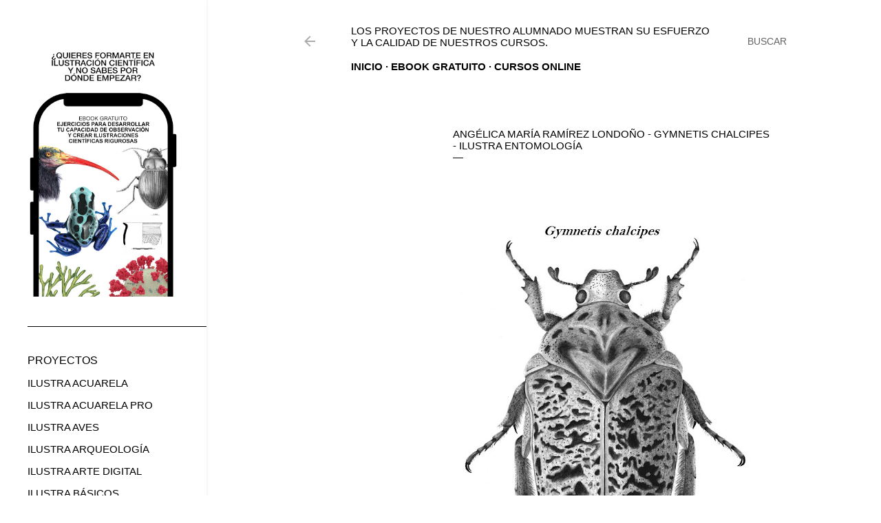

--- FILE ---
content_type: text/html; charset=UTF-8
request_url: https://proyectos-cursos.illustraciencia.info/2020/12/angelica-maria-ramirez-londono-gymnetis.html
body_size: 16784
content:
<!DOCTYPE html>
<html dir='ltr' lang='es'>
<head>
<meta content='width=device-width, initial-scale=1' name='viewport'/>
<title>Angélica María Ramírez Londoño - Gymnetis chalcipes - Ilustra Entomología</title>
<meta content='text/html; charset=UTF-8' http-equiv='Content-Type'/>
<!-- Chrome, Firefox OS and Opera -->
<meta content='#ffffff' name='theme-color'/>
<!-- Windows Phone -->
<meta content='#ffffff' name='msapplication-navbutton-color'/>
<meta content='blogger' name='generator'/>
<link href='https://proyectos-cursos.illustraciencia.info/favicon.ico' rel='icon' type='image/x-icon'/>
<link href='http://proyectos-cursos.illustraciencia.info/2020/12/angelica-maria-ramirez-londono-gymnetis.html' rel='canonical'/>
<link rel="alternate" type="application/atom+xml" title="Los proyectos de nuestro alumnado muestran su esfuerzo y la calidad de nuestros cursos. - Atom" href="https://proyectos-cursos.illustraciencia.info/feeds/posts/default" />
<link rel="alternate" type="application/rss+xml" title="Los proyectos de nuestro alumnado muestran su esfuerzo y la calidad de nuestros cursos. - RSS" href="https://proyectos-cursos.illustraciencia.info/feeds/posts/default?alt=rss" />
<link rel="service.post" type="application/atom+xml" title="Los proyectos de nuestro alumnado muestran su esfuerzo y la calidad de nuestros cursos. - Atom" href="https://www.blogger.com/feeds/3783665310402086946/posts/default" />

<link rel="alternate" type="application/atom+xml" title="Los proyectos de nuestro alumnado muestran su esfuerzo y la calidad de nuestros cursos. - Atom" href="https://proyectos-cursos.illustraciencia.info/feeds/6224218098404427380/comments/default" />
<!--Can't find substitution for tag [blog.ieCssRetrofitLinks]-->
<link href='https://blogger.googleusercontent.com/img/b/R29vZ2xl/AVvXsEjoS5sxNHTzqmh-uRvgRPVvciR8O0xW9Z4WkVX9CCoqHxYMamnmLcgXIHUngWYP_T2D52XTo_JdIgOX_08T5UJ2AO0-v7o_0vayEX81R4m6IjBXd-gNCShJZeGjBBFI-052kEoPqUL7b-38/w442-h640/%253D%253Futf-8%253FQ%253FAng%253DC3%253DA9licaRam%253DC3%253DADrezFinal-734190.jpg%253F%253D' rel='image_src'/>
<meta content='http://proyectos-cursos.illustraciencia.info/2020/12/angelica-maria-ramirez-londono-gymnetis.html' property='og:url'/>
<meta content='Angélica María Ramírez Londoño - Gymnetis chalcipes - Ilustra Entomología' property='og:title'/>
<meta content='                     Autora:  Angélica María Ramírez Londoño                                  Instagram:  https://www.instagram.com/aramalga...' property='og:description'/>
<meta content='https://blogger.googleusercontent.com/img/b/R29vZ2xl/AVvXsEjoS5sxNHTzqmh-uRvgRPVvciR8O0xW9Z4WkVX9CCoqHxYMamnmLcgXIHUngWYP_T2D52XTo_JdIgOX_08T5UJ2AO0-v7o_0vayEX81R4m6IjBXd-gNCShJZeGjBBFI-052kEoPqUL7b-38/w1200-h630-p-k-no-nu/%253D%253Futf-8%253FQ%253FAng%253DC3%253DA9licaRam%253DC3%253DADrezFinal-734190.jpg%253F%253D' property='og:image'/>
<style type='text/css'>@font-face{font-family:'EB Garamond';font-style:normal;font-weight:400;font-display:swap;src:url(//fonts.gstatic.com/s/ebgaramond/v32/SlGDmQSNjdsmc35JDF1K5E55YMjF_7DPuGi-6_RkCY9_WamXgHlIbvw.woff2)format('woff2');unicode-range:U+0460-052F,U+1C80-1C8A,U+20B4,U+2DE0-2DFF,U+A640-A69F,U+FE2E-FE2F;}@font-face{font-family:'EB Garamond';font-style:normal;font-weight:400;font-display:swap;src:url(//fonts.gstatic.com/s/ebgaramond/v32/SlGDmQSNjdsmc35JDF1K5E55YMjF_7DPuGi-6_RkAI9_WamXgHlIbvw.woff2)format('woff2');unicode-range:U+0301,U+0400-045F,U+0490-0491,U+04B0-04B1,U+2116;}@font-face{font-family:'EB Garamond';font-style:normal;font-weight:400;font-display:swap;src:url(//fonts.gstatic.com/s/ebgaramond/v32/SlGDmQSNjdsmc35JDF1K5E55YMjF_7DPuGi-6_RkCI9_WamXgHlIbvw.woff2)format('woff2');unicode-range:U+1F00-1FFF;}@font-face{font-family:'EB Garamond';font-style:normal;font-weight:400;font-display:swap;src:url(//fonts.gstatic.com/s/ebgaramond/v32/SlGDmQSNjdsmc35JDF1K5E55YMjF_7DPuGi-6_RkB49_WamXgHlIbvw.woff2)format('woff2');unicode-range:U+0370-0377,U+037A-037F,U+0384-038A,U+038C,U+038E-03A1,U+03A3-03FF;}@font-face{font-family:'EB Garamond';font-style:normal;font-weight:400;font-display:swap;src:url(//fonts.gstatic.com/s/ebgaramond/v32/SlGDmQSNjdsmc35JDF1K5E55YMjF_7DPuGi-6_RkC49_WamXgHlIbvw.woff2)format('woff2');unicode-range:U+0102-0103,U+0110-0111,U+0128-0129,U+0168-0169,U+01A0-01A1,U+01AF-01B0,U+0300-0301,U+0303-0304,U+0308-0309,U+0323,U+0329,U+1EA0-1EF9,U+20AB;}@font-face{font-family:'EB Garamond';font-style:normal;font-weight:400;font-display:swap;src:url(//fonts.gstatic.com/s/ebgaramond/v32/SlGDmQSNjdsmc35JDF1K5E55YMjF_7DPuGi-6_RkCo9_WamXgHlIbvw.woff2)format('woff2');unicode-range:U+0100-02BA,U+02BD-02C5,U+02C7-02CC,U+02CE-02D7,U+02DD-02FF,U+0304,U+0308,U+0329,U+1D00-1DBF,U+1E00-1E9F,U+1EF2-1EFF,U+2020,U+20A0-20AB,U+20AD-20C0,U+2113,U+2C60-2C7F,U+A720-A7FF;}@font-face{font-family:'EB Garamond';font-style:normal;font-weight:400;font-display:swap;src:url(//fonts.gstatic.com/s/ebgaramond/v32/SlGDmQSNjdsmc35JDF1K5E55YMjF_7DPuGi-6_RkBI9_WamXgHlI.woff2)format('woff2');unicode-range:U+0000-00FF,U+0131,U+0152-0153,U+02BB-02BC,U+02C6,U+02DA,U+02DC,U+0304,U+0308,U+0329,U+2000-206F,U+20AC,U+2122,U+2191,U+2193,U+2212,U+2215,U+FEFF,U+FFFD;}@font-face{font-family:'Montserrat';font-style:normal;font-weight:400;font-display:swap;src:url(//fonts.gstatic.com/s/montserrat/v31/JTUHjIg1_i6t8kCHKm4532VJOt5-QNFgpCtr6Hw0aXp-p7K4KLjztg.woff2)format('woff2');unicode-range:U+0460-052F,U+1C80-1C8A,U+20B4,U+2DE0-2DFF,U+A640-A69F,U+FE2E-FE2F;}@font-face{font-family:'Montserrat';font-style:normal;font-weight:400;font-display:swap;src:url(//fonts.gstatic.com/s/montserrat/v31/JTUHjIg1_i6t8kCHKm4532VJOt5-QNFgpCtr6Hw9aXp-p7K4KLjztg.woff2)format('woff2');unicode-range:U+0301,U+0400-045F,U+0490-0491,U+04B0-04B1,U+2116;}@font-face{font-family:'Montserrat';font-style:normal;font-weight:400;font-display:swap;src:url(//fonts.gstatic.com/s/montserrat/v31/JTUHjIg1_i6t8kCHKm4532VJOt5-QNFgpCtr6Hw2aXp-p7K4KLjztg.woff2)format('woff2');unicode-range:U+0102-0103,U+0110-0111,U+0128-0129,U+0168-0169,U+01A0-01A1,U+01AF-01B0,U+0300-0301,U+0303-0304,U+0308-0309,U+0323,U+0329,U+1EA0-1EF9,U+20AB;}@font-face{font-family:'Montserrat';font-style:normal;font-weight:400;font-display:swap;src:url(//fonts.gstatic.com/s/montserrat/v31/JTUHjIg1_i6t8kCHKm4532VJOt5-QNFgpCtr6Hw3aXp-p7K4KLjztg.woff2)format('woff2');unicode-range:U+0100-02BA,U+02BD-02C5,U+02C7-02CC,U+02CE-02D7,U+02DD-02FF,U+0304,U+0308,U+0329,U+1D00-1DBF,U+1E00-1E9F,U+1EF2-1EFF,U+2020,U+20A0-20AB,U+20AD-20C0,U+2113,U+2C60-2C7F,U+A720-A7FF;}@font-face{font-family:'Montserrat';font-style:normal;font-weight:400;font-display:swap;src:url(//fonts.gstatic.com/s/montserrat/v31/JTUHjIg1_i6t8kCHKm4532VJOt5-QNFgpCtr6Hw5aXp-p7K4KLg.woff2)format('woff2');unicode-range:U+0000-00FF,U+0131,U+0152-0153,U+02BB-02BC,U+02C6,U+02DA,U+02DC,U+0304,U+0308,U+0329,U+2000-206F,U+20AC,U+2122,U+2191,U+2193,U+2212,U+2215,U+FEFF,U+FFFD;}</style>
<style id='page-skin-1' type='text/css'><!--
/*! normalize.css v3.0.1 | MIT License | git.io/normalize */html{font-family:sans-serif;-ms-text-size-adjust:100%;-webkit-text-size-adjust:100%}body{margin:0}article,aside,details,figcaption,figure,footer,header,hgroup,main,nav,section,summary{display:block}audio,canvas,progress,video{display:inline-block;vertical-align:baseline}audio:not([controls]){display:none;height:0}[hidden],template{display:none}a{background:transparent}a:active,a:hover{outline:0}abbr[title]{border-bottom:1px dotted}b,strong{font-weight:bold}dfn{font-style:italic}h1{font-size:2em;margin:.67em 0}mark{background:#ff0;color:#000}small{font-size:80%}sub,sup{font-size:75%;line-height:0;position:relative;vertical-align:baseline}sup{top:-0.5em}sub{bottom:-0.25em}img{border:0}svg:not(:root){overflow:hidden}figure{margin:1em 40px}hr{-moz-box-sizing:content-box;box-sizing:content-box;height:0}pre{overflow:auto}code,kbd,pre,samp{font-family:monospace,monospace;font-size:1em}button,input,optgroup,select,textarea{color:inherit;font:inherit;margin:0}button{overflow:visible}button,select{text-transform:none}button,html input[type="button"],input[type="reset"],input[type="submit"]{-webkit-appearance:button;cursor:pointer}button[disabled],html input[disabled]{cursor:default}button::-moz-focus-inner,input::-moz-focus-inner{border:0;padding:0}input{line-height:normal}input[type="checkbox"],input[type="radio"]{box-sizing:border-box;padding:0}input[type="number"]::-webkit-inner-spin-button,input[type="number"]::-webkit-outer-spin-button{height:auto}input[type="search"]{-webkit-appearance:textfield;-moz-box-sizing:content-box;-webkit-box-sizing:content-box;box-sizing:content-box}input[type="search"]::-webkit-search-cancel-button,input[type="search"]::-webkit-search-decoration{-webkit-appearance:none}fieldset{border:1px solid #c0c0c0;margin:0 2px;padding:.35em .625em .75em}legend{border:0;padding:0}textarea{overflow:auto}optgroup{font-weight:bold}table{border-collapse:collapse;border-spacing:0}td,th{padding:0}
/*!************************************************
* Blogger Template Style
* Name: Soho
**************************************************/
body{
overflow-wrap:break-word;
word-break:break-word;
word-wrap:break-word
}
.hidden{
display:none
}
.invisible{
visibility:hidden
}
.container::after,.float-container::after{
clear:both;
content:"";
display:table
}
.clearboth{
clear:both
}
#comments .comment .comment-actions,.subscribe-popup .FollowByEmail .follow-by-email-submit{
background:0 0;
border:0;
box-shadow:none;
color:#626262;
cursor:pointer;
font-size:14px;
font-weight:700;
outline:0;
text-decoration:none;
text-transform:uppercase;
width:auto
}
.dim-overlay{
background-color:rgba(0,0,0,.54);
height:100vh;
left:0;
position:fixed;
top:0;
width:100%
}
#sharing-dim-overlay{
background-color:transparent
}
input::-ms-clear{
display:none
}
.blogger-logo,.svg-icon-24.blogger-logo{
fill:#ff9800;
opacity:1
}
.loading-spinner-large{
-webkit-animation:mspin-rotate 1.568s infinite linear;
animation:mspin-rotate 1.568s infinite linear;
height:48px;
overflow:hidden;
position:absolute;
width:48px;
z-index:200
}
.loading-spinner-large>div{
-webkit-animation:mspin-revrot 5332ms infinite steps(4);
animation:mspin-revrot 5332ms infinite steps(4)
}
.loading-spinner-large>div>div{
-webkit-animation:mspin-singlecolor-large-film 1333ms infinite steps(81);
animation:mspin-singlecolor-large-film 1333ms infinite steps(81);
background-size:100%;
height:48px;
width:3888px
}
.mspin-black-large>div>div,.mspin-grey_54-large>div>div{
background-image:url(https://www.blogblog.com/indie/mspin_black_large.svg)
}
.mspin-white-large>div>div{
background-image:url(https://www.blogblog.com/indie/mspin_white_large.svg)
}
.mspin-grey_54-large{
opacity:.54
}
@-webkit-keyframes mspin-singlecolor-large-film{
from{
-webkit-transform:translateX(0);
transform:translateX(0)
}
to{
-webkit-transform:translateX(-3888px);
transform:translateX(-3888px)
}
}
@keyframes mspin-singlecolor-large-film{
from{
-webkit-transform:translateX(0);
transform:translateX(0)
}
to{
-webkit-transform:translateX(-3888px);
transform:translateX(-3888px)
}
}
@-webkit-keyframes mspin-rotate{
from{
-webkit-transform:rotate(0);
transform:rotate(0)
}
to{
-webkit-transform:rotate(360deg);
transform:rotate(360deg)
}
}
@keyframes mspin-rotate{
from{
-webkit-transform:rotate(0);
transform:rotate(0)
}
to{
-webkit-transform:rotate(360deg);
transform:rotate(360deg)
}
}
@-webkit-keyframes mspin-revrot{
from{
-webkit-transform:rotate(0);
transform:rotate(0)
}
to{
-webkit-transform:rotate(-360deg);
transform:rotate(-360deg)
}
}
@keyframes mspin-revrot{
from{
-webkit-transform:rotate(0);
transform:rotate(0)
}
to{
-webkit-transform:rotate(-360deg);
transform:rotate(-360deg)
}
}
.skip-navigation{
background-color:#fff;
box-sizing:border-box;
color:#000;
display:block;
height:0;
left:0;
line-height:50px;
overflow:hidden;
padding-top:0;
position:fixed;
text-align:center;
top:0;
-webkit-transition:box-shadow .3s,height .3s,padding-top .3s;
transition:box-shadow .3s,height .3s,padding-top .3s;
width:100%;
z-index:900
}
.skip-navigation:focus{
box-shadow:0 4px 5px 0 rgba(0,0,0,.14),0 1px 10px 0 rgba(0,0,0,.12),0 2px 4px -1px rgba(0,0,0,.2);
height:50px
}
#main{
outline:0
}
.main-heading{
position:absolute;
clip:rect(1px,1px,1px,1px);
padding:0;
border:0;
height:1px;
width:1px;
overflow:hidden
}
.Attribution{
margin-top:1em;
text-align:center
}
.Attribution .blogger img,.Attribution .blogger svg{
vertical-align:bottom
}
.Attribution .blogger img{
margin-right:.5em
}
.Attribution div{
line-height:24px;
margin-top:.5em
}
.Attribution .copyright,.Attribution .image-attribution{
font-size:.7em;
margin-top:1.5em
}
.BLOG_mobile_video_class{
display:none
}
.bg-photo{
background-attachment:scroll!important
}
body .CSS_LIGHTBOX{
z-index:900
}
.extendable .show-less,.extendable .show-more{
border-color:#626262;
color:#626262;
margin-top:8px
}
.extendable .show-less.hidden,.extendable .show-more.hidden{
display:none
}
.inline-ad{
display:none;
max-width:100%;
overflow:hidden
}
.adsbygoogle{
display:block
}
#cookieChoiceInfo{
bottom:0;
top:auto
}
iframe.b-hbp-video{
border:0
}
.post-body img{
max-width:100%
}
.post-body iframe{
max-width:100%
}
.post-body a[imageanchor="1"]{
display:inline-block
}
.byline{
margin-right:1em
}
.byline:last-child{
margin-right:0
}
.link-copied-dialog{
max-width:520px;
outline:0
}
.link-copied-dialog .modal-dialog-buttons{
margin-top:8px
}
.link-copied-dialog .goog-buttonset-default{
background:0 0;
border:0
}
.link-copied-dialog .goog-buttonset-default:focus{
outline:0
}
.paging-control-container{
margin-bottom:16px
}
.paging-control-container .paging-control{
display:inline-block
}
.paging-control-container .comment-range-text::after,.paging-control-container .paging-control{
color:#626262
}
.paging-control-container .comment-range-text,.paging-control-container .paging-control{
margin-right:8px
}
.paging-control-container .comment-range-text::after,.paging-control-container .paging-control::after{
content:"\b7";
cursor:default;
padding-left:8px;
pointer-events:none
}
.paging-control-container .comment-range-text:last-child::after,.paging-control-container .paging-control:last-child::after{
content:none
}
.byline.reactions iframe{
height:20px
}
.b-notification{
color:#000;
background-color:#fff;
border-bottom:solid 1px #000;
box-sizing:border-box;
padding:16px 32px;
text-align:center
}
.b-notification.visible{
-webkit-transition:margin-top .3s cubic-bezier(.4,0,.2,1);
transition:margin-top .3s cubic-bezier(.4,0,.2,1)
}
.b-notification.invisible{
position:absolute
}
.b-notification-close{
position:absolute;
right:8px;
top:8px
}
.no-posts-message{
line-height:40px;
text-align:center
}
@media screen and (max-width:945px){
body.item-view .post-body a[imageanchor="1"][style*="float: left;"],body.item-view .post-body a[imageanchor="1"][style*="float: right;"]{
float:none!important;
clear:none!important
}
body.item-view .post-body a[imageanchor="1"] img{
display:block;
height:auto;
margin:0 auto
}
body.item-view .post-body>.separator:first-child>a[imageanchor="1"]:first-child{
margin-top:20px
}
.post-body a[imageanchor]{
display:block
}
body.item-view .post-body a[imageanchor="1"]{
margin-left:0!important;
margin-right:0!important
}
body.item-view .post-body a[imageanchor="1"]+a[imageanchor="1"]{
margin-top:16px
}
}
.item-control{
display:none
}
#comments{
border-top:1px dashed rgba(0,0,0,.54);
margin-top:20px;
padding:20px
}
#comments .comment-thread ol{
margin:0;
padding-left:0;
padding-left:0
}
#comments .comment .comment-replybox-single,#comments .comment-thread .comment-replies{
margin-left:60px
}
#comments .comment-thread .thread-count{
display:none
}
#comments .comment{
list-style-type:none;
padding:0 0 30px;
position:relative
}
#comments .comment .comment{
padding-bottom:8px
}
.comment .avatar-image-container{
position:absolute
}
.comment .avatar-image-container img{
border-radius:50%
}
.avatar-image-container svg,.comment .avatar-image-container .avatar-icon{
border-radius:50%;
border:solid 1px #000000;
box-sizing:border-box;
fill:#000000;
height:35px;
margin:0;
padding:7px;
width:35px
}
.comment .comment-block{
margin-top:10px;
margin-left:60px;
padding-bottom:0
}
#comments .comment-author-header-wrapper{
margin-left:40px
}
#comments .comment .thread-expanded .comment-block{
padding-bottom:20px
}
#comments .comment .comment-header .user,#comments .comment .comment-header .user a{
color:#000000;
font-style:normal;
font-weight:700
}
#comments .comment .comment-actions{
bottom:0;
margin-bottom:15px;
position:absolute
}
#comments .comment .comment-actions>*{
margin-right:8px
}
#comments .comment .comment-header .datetime{
bottom:0;
color:rgba(98,98,98,0.537);
display:inline-block;
font-size:13px;
font-style:italic;
margin-left:8px
}
#comments .comment .comment-footer .comment-timestamp a,#comments .comment .comment-header .datetime a{
color:rgba(98,98,98,0.537)
}
#comments .comment .comment-content,.comment .comment-body{
margin-top:12px;
word-break:break-word
}
.comment-body{
margin-bottom:12px
}
#comments.embed[data-num-comments="0"]{
border:0;
margin-top:0;
padding-top:0
}
#comments.embed[data-num-comments="0"] #comment-post-message,#comments.embed[data-num-comments="0"] div.comment-form>p,#comments.embed[data-num-comments="0"] p.comment-footer{
display:none
}
#comment-editor-src{
display:none
}
.comments .comments-content .loadmore.loaded{
max-height:0;
opacity:0;
overflow:hidden
}
.extendable .remaining-items{
height:0;
overflow:hidden;
-webkit-transition:height .3s cubic-bezier(.4,0,.2,1);
transition:height .3s cubic-bezier(.4,0,.2,1)
}
.extendable .remaining-items.expanded{
height:auto
}
.svg-icon-24,.svg-icon-24-button{
cursor:pointer;
height:24px;
width:24px;
min-width:24px
}
.touch-icon{
margin:-12px;
padding:12px
}
.touch-icon:active,.touch-icon:focus{
background-color:rgba(153,153,153,.4);
border-radius:50%
}
svg:not(:root).touch-icon{
overflow:visible
}
html[dir=rtl] .rtl-reversible-icon{
-webkit-transform:scaleX(-1);
-ms-transform:scaleX(-1);
transform:scaleX(-1)
}
.svg-icon-24-button,.touch-icon-button{
background:0 0;
border:0;
margin:0;
outline:0;
padding:0
}
.touch-icon-button .touch-icon:active,.touch-icon-button .touch-icon:focus{
background-color:transparent
}
.touch-icon-button:active .touch-icon,.touch-icon-button:focus .touch-icon{
background-color:rgba(153,153,153,.4);
border-radius:50%
}
.Profile .default-avatar-wrapper .avatar-icon{
border-radius:50%;
border:solid 1px #000000;
box-sizing:border-box;
fill:#000000;
margin:0
}
.Profile .individual .default-avatar-wrapper .avatar-icon{
padding:25px
}
.Profile .individual .avatar-icon,.Profile .individual .profile-img{
height:120px;
width:120px
}
.Profile .team .default-avatar-wrapper .avatar-icon{
padding:8px
}
.Profile .team .avatar-icon,.Profile .team .default-avatar-wrapper,.Profile .team .profile-img{
height:40px;
width:40px
}
.snippet-container{
margin:0;
position:relative;
overflow:hidden
}
.snippet-fade{
bottom:0;
box-sizing:border-box;
position:absolute;
width:96px
}
.snippet-fade{
right:0
}
.snippet-fade:after{
content:"\2026"
}
.snippet-fade:after{
float:right
}
.centered-top-container.sticky{
left:0;
position:fixed;
right:0;
top:0;
width:auto;
z-index:50;
-webkit-transition-property:opacity,-webkit-transform;
transition-property:opacity,-webkit-transform;
transition-property:transform,opacity;
transition-property:transform,opacity,-webkit-transform;
-webkit-transition-duration:.2s;
transition-duration:.2s;
-webkit-transition-timing-function:cubic-bezier(.4,0,.2,1);
transition-timing-function:cubic-bezier(.4,0,.2,1)
}
.centered-top-placeholder{
display:none
}
.collapsed-header .centered-top-placeholder{
display:block
}
.centered-top-container .Header .replaced h1,.centered-top-placeholder .Header .replaced h1{
display:none
}
.centered-top-container.sticky .Header .replaced h1{
display:block
}
.centered-top-container.sticky .Header .header-widget{
background:0 0
}
.centered-top-container.sticky .Header .header-image-wrapper{
display:none
}
.centered-top-container img,.centered-top-placeholder img{
max-width:100%
}
.collapsible{
-webkit-transition:height .3s cubic-bezier(.4,0,.2,1);
transition:height .3s cubic-bezier(.4,0,.2,1)
}
.collapsible,.collapsible>summary{
display:block;
overflow:hidden
}
.collapsible>:not(summary){
display:none
}
.collapsible[open]>:not(summary){
display:block
}
.collapsible:focus,.collapsible>summary:focus{
outline:0
}
.collapsible>summary{
cursor:pointer;
display:block;
padding:0
}
.collapsible:focus>summary,.collapsible>summary:focus{
background-color:transparent
}
.collapsible>summary::-webkit-details-marker{
display:none
}
.collapsible-title{
-webkit-box-align:center;
-webkit-align-items:center;
-ms-flex-align:center;
align-items:center;
display:-webkit-box;
display:-webkit-flex;
display:-ms-flexbox;
display:flex
}
.collapsible-title .title{
-webkit-box-flex:1;
-webkit-flex:1 1 auto;
-ms-flex:1 1 auto;
flex:1 1 auto;
-webkit-box-ordinal-group:1;
-webkit-order:0;
-ms-flex-order:0;
order:0;
overflow:hidden;
text-overflow:ellipsis;
white-space:nowrap
}
.collapsible-title .chevron-down,.collapsible[open] .collapsible-title .chevron-up{
display:block
}
.collapsible-title .chevron-up,.collapsible[open] .collapsible-title .chevron-down{
display:none
}
.flat-button{
cursor:pointer;
display:inline-block;
font-weight:700;
text-transform:uppercase;
border-radius:2px;
padding:8px;
margin:-8px
}
.flat-icon-button{
background:0 0;
border:0;
margin:0;
outline:0;
padding:0;
margin:-12px;
padding:12px;
cursor:pointer;
box-sizing:content-box;
display:inline-block;
line-height:0
}
.flat-icon-button,.flat-icon-button .splash-wrapper{
border-radius:50%
}
.flat-icon-button .splash.animate{
-webkit-animation-duration:.3s;
animation-duration:.3s
}
.overflowable-container{
max-height:30px;
overflow:hidden;
position:relative
}
.overflow-button{
cursor:pointer
}
#overflowable-dim-overlay{
background:0 0
}
.overflow-popup{
box-shadow:0 2px 2px 0 rgba(0,0,0,.14),0 3px 1px -2px rgba(0,0,0,.2),0 1px 5px 0 rgba(0,0,0,.12);
background-color:#ffffff;
left:0;
max-width:calc(100% - 32px);
position:absolute;
top:0;
visibility:hidden;
z-index:101
}
.overflow-popup ul{
list-style:none
}
.overflow-popup .tabs li,.overflow-popup li{
display:block;
height:auto
}
.overflow-popup .tabs li{
padding-left:0;
padding-right:0
}
.overflow-button.hidden,.overflow-popup .tabs li.hidden,.overflow-popup li.hidden{
display:none
}
.search{
display:-webkit-box;
display:-webkit-flex;
display:-ms-flexbox;
display:flex;
line-height:24px;
width:24px
}
.search.focused{
width:100%
}
.search.focused .section{
width:100%
}
.search form{
z-index:101
}
.search h3{
display:none
}
.search form{
display:-webkit-box;
display:-webkit-flex;
display:-ms-flexbox;
display:flex;
-webkit-box-flex:1;
-webkit-flex:1 0 0;
-ms-flex:1 0 0px;
flex:1 0 0;
border-bottom:solid 1px transparent;
padding-bottom:8px
}
.search form>*{
display:none
}
.search.focused form>*{
display:block
}
.search .search-input label{
display:none
}
.centered-top-placeholder.cloned .search form{
z-index:30
}
.search.focused form{
border-color:rgba(98,98,98,0.537);
position:relative;
width:auto
}
.collapsed-header .centered-top-container .search.focused form{
border-bottom-color:transparent
}
.search-expand{
-webkit-box-flex:0;
-webkit-flex:0 0 auto;
-ms-flex:0 0 auto;
flex:0 0 auto
}
.search-expand-text{
display:none
}
.search-close{
display:inline;
vertical-align:middle
}
.search-input{
-webkit-box-flex:1;
-webkit-flex:1 0 1px;
-ms-flex:1 0 1px;
flex:1 0 1px
}
.search-input input{
background:0 0;
border:0;
box-sizing:border-box;
color:rgba(98,98,98,0.537);
display:inline-block;
outline:0;
width:calc(100% - 48px)
}
.search-input input.no-cursor{
color:transparent;
text-shadow:0 0 0 rgba(98,98,98,0.537)
}
.collapsed-header .centered-top-container .search-action,.collapsed-header .centered-top-container .search-input input{
color:rgba(98,98,98,0.537)
}
.collapsed-header .centered-top-container .search-input input.no-cursor{
color:transparent;
text-shadow:0 0 0 rgba(98,98,98,0.537)
}
.collapsed-header .centered-top-container .search-input input.no-cursor:focus,.search-input input.no-cursor:focus{
outline:0
}
.search-focused>*{
visibility:hidden
}
.search-focused .search,.search-focused .search-icon{
visibility:visible
}
.search.focused .search-action{
display:block
}
.search.focused .search-action:disabled{
opacity:.3
}
.widget.Sharing .sharing-button{
display:none
}
.widget.Sharing .sharing-buttons li{
padding:0
}
.widget.Sharing .sharing-buttons li span{
display:none
}
.post-share-buttons{
position:relative
}
.centered-bottom .share-buttons .svg-icon-24,.share-buttons .svg-icon-24{
fill:#000000
}
.sharing-open.touch-icon-button:active .touch-icon,.sharing-open.touch-icon-button:focus .touch-icon{
background-color:transparent
}
.share-buttons{
background-color:#ffffff;
border-radius:2px;
box-shadow:0 2px 2px 0 rgba(0,0,0,.14),0 3px 1px -2px rgba(0,0,0,.2),0 1px 5px 0 rgba(0,0,0,.12);
color:#000000;
list-style:none;
margin:0;
padding:8px 0;
position:absolute;
top:-11px;
min-width:200px;
z-index:101
}
.share-buttons.hidden{
display:none
}
.sharing-button{
background:0 0;
border:0;
margin:0;
outline:0;
padding:0;
cursor:pointer
}
.share-buttons li{
margin:0;
height:48px
}
.share-buttons li:last-child{
margin-bottom:0
}
.share-buttons li .sharing-platform-button{
box-sizing:border-box;
cursor:pointer;
display:block;
height:100%;
margin-bottom:0;
padding:0 16px;
position:relative;
width:100%
}
.share-buttons li .sharing-platform-button:focus,.share-buttons li .sharing-platform-button:hover{
background-color:rgba(128,128,128,.1);
outline:0
}
.share-buttons li svg[class*=" sharing-"],.share-buttons li svg[class^=sharing-]{
position:absolute;
top:10px
}
.share-buttons li span.sharing-platform-button{
position:relative;
top:0
}
.share-buttons li .platform-sharing-text{
display:block;
font-size:16px;
line-height:48px;
white-space:nowrap
}
.share-buttons li .platform-sharing-text{
margin-left:56px
}
.sidebar-container{
background-color:#f7f7f7;
max-width:300px;
overflow-y:auto;
-webkit-transition-property:-webkit-transform;
transition-property:-webkit-transform;
transition-property:transform;
transition-property:transform,-webkit-transform;
-webkit-transition-duration:.3s;
transition-duration:.3s;
-webkit-transition-timing-function:cubic-bezier(0,0,.2,1);
transition-timing-function:cubic-bezier(0,0,.2,1);
width:300px;
z-index:101;
-webkit-overflow-scrolling:touch
}
.sidebar-container .navigation{
line-height:0;
padding:16px
}
.sidebar-container .sidebar-back{
cursor:pointer
}
.sidebar-container .widget{
background:0 0;
margin:0 16px;
padding:16px 0
}
.sidebar-container .widget .title{
color:#000000;
margin:0
}
.sidebar-container .widget ul{
list-style:none;
margin:0;
padding:0
}
.sidebar-container .widget ul ul{
margin-left:1em
}
.sidebar-container .widget li{
font-size:16px;
line-height:normal
}
.sidebar-container .widget+.widget{
border-top:1px dashed #000000
}
.BlogArchive li{
margin:16px 0
}
.BlogArchive li:last-child{
margin-bottom:0
}
.Label li a{
display:inline-block
}
.BlogArchive .post-count,.Label .label-count{
float:right;
margin-left:.25em
}
.BlogArchive .post-count::before,.Label .label-count::before{
content:"("
}
.BlogArchive .post-count::after,.Label .label-count::after{
content:")"
}
.widget.Translate .skiptranslate>div{
display:block!important
}
.widget.Profile .profile-link{
display:-webkit-box;
display:-webkit-flex;
display:-ms-flexbox;
display:flex
}
.widget.Profile .team-member .default-avatar-wrapper,.widget.Profile .team-member .profile-img{
-webkit-box-flex:0;
-webkit-flex:0 0 auto;
-ms-flex:0 0 auto;
flex:0 0 auto;
margin-right:1em
}
.widget.Profile .individual .profile-link{
-webkit-box-orient:vertical;
-webkit-box-direction:normal;
-webkit-flex-direction:column;
-ms-flex-direction:column;
flex-direction:column
}
.widget.Profile .team .profile-link .profile-name{
-webkit-align-self:center;
-ms-flex-item-align:center;
align-self:center;
display:block;
-webkit-box-flex:1;
-webkit-flex:1 1 auto;
-ms-flex:1 1 auto;
flex:1 1 auto
}
.dim-overlay{
background-color:rgba(0,0,0,.54);
z-index:100
}
body.sidebar-visible{
overflow-y:hidden
}
@media screen and (max-width:1030px){
.sidebar-container{
bottom:0;
position:fixed;
top:0;
left:0;
right:auto
}
.sidebar-container.sidebar-invisible{
-webkit-transition-timing-function:cubic-bezier(.4,0,.6,1);
transition-timing-function:cubic-bezier(.4,0,.6,1)
}
html[dir=ltr] .sidebar-container.sidebar-invisible{
-webkit-transform:translateX(-300px);
-ms-transform:translateX(-300px);
transform:translateX(-300px)
}
html[dir=rtl] .sidebar-container.sidebar-invisible{
-webkit-transform:translateX(300px);
-ms-transform:translateX(300px);
transform:translateX(300px)
}
}
@media screen and (min-width:1031px){
.sidebar-container{
position:absolute;
top:0;
left:0;
right:auto
}
.sidebar-container .navigation{
display:none
}
}
.dialog{
box-shadow:0 2px 2px 0 rgba(0,0,0,.14),0 3px 1px -2px rgba(0,0,0,.2),0 1px 5px 0 rgba(0,0,0,.12);
background:#ffffff;
box-sizing:border-box;
color:#000000;
padding:30px;
position:fixed;
text-align:center;
width:calc(100% - 24px);
z-index:101
}
.dialog input[type=email],.dialog input[type=text]{
background-color:transparent;
border:0;
border-bottom:solid 1px rgba(0,0,0,.12);
color:#000000;
display:block;
font-family:Arial, Tahoma, Helvetica, FreeSans, sans-serif;
font-size:16px;
line-height:24px;
margin:auto;
padding-bottom:7px;
outline:0;
text-align:center;
width:100%
}
.dialog input[type=email]::-webkit-input-placeholder,.dialog input[type=text]::-webkit-input-placeholder{
color:#000000
}
.dialog input[type=email]::-moz-placeholder,.dialog input[type=text]::-moz-placeholder{
color:#000000
}
.dialog input[type=email]:-ms-input-placeholder,.dialog input[type=text]:-ms-input-placeholder{
color:#000000
}
.dialog input[type=email]::-ms-input-placeholder,.dialog input[type=text]::-ms-input-placeholder{
color:#000000
}
.dialog input[type=email]::placeholder,.dialog input[type=text]::placeholder{
color:#000000
}
.dialog input[type=email]:focus,.dialog input[type=text]:focus{
border-bottom:solid 2px #626262;
padding-bottom:6px
}
.dialog input.no-cursor{
color:transparent;
text-shadow:0 0 0 #000000
}
.dialog input.no-cursor:focus{
outline:0
}
.dialog input.no-cursor:focus{
outline:0
}
.dialog input[type=submit]{
font-family:Arial, Tahoma, Helvetica, FreeSans, sans-serif
}
.dialog .goog-buttonset-default{
color:#626262
}
.subscribe-popup{
max-width:364px
}
.subscribe-popup h3{
color:#626262;
font-size:1.8em;
margin-top:0
}
.subscribe-popup .FollowByEmail h3{
display:none
}
.subscribe-popup .FollowByEmail .follow-by-email-submit{
color:#626262;
display:inline-block;
margin:0 auto;
margin-top:24px;
width:auto;
white-space:normal
}
.subscribe-popup .FollowByEmail .follow-by-email-submit:disabled{
cursor:default;
opacity:.3
}
@media (max-width:800px){
.blog-name div.widget.Subscribe{
margin-bottom:16px
}
body.item-view .blog-name div.widget.Subscribe{
margin:8px auto 16px auto;
width:100%
}
}
body#layout .bg-photo,body#layout .bg-photo-overlay{
display:none
}
body#layout .page_body{
padding:0;
position:relative;
top:0
}
body#layout .page{
display:inline-block;
left:inherit;
position:relative;
vertical-align:top;
width:540px
}
body#layout .centered{
max-width:954px
}
body#layout .navigation{
display:none
}
body#layout .sidebar-container{
display:inline-block;
width:40%
}
body#layout .hamburger-menu,body#layout .search{
display:none
}
body{
background-color:#ffffff;
color:#000000;
font:normal 400 15px Arial, Tahoma, Helvetica, FreeSans, sans-serif;
height:100%;
margin:0;
min-height:100vh
}
h1,h2,h3,h4,h5,h6{
font-weight:400
}
a{
color:#626262;
text-decoration:none
}
.dim-overlay{
z-index:100
}
body.sidebar-visible .page_body{
overflow-y:scroll
}
.widget .title{
color:#ffffff;
font:italic bold 12px Arial, Tahoma, Helvetica, FreeSans, sans-serif
}
.extendable .show-less,.extendable .show-more{
color:#626262;
font:normal 400 12px Arial, Tahoma, Helvetica, FreeSans, sans-serif;
margin:12px -8px 0 -8px;
text-transform:uppercase
}
.footer .widget,.main .widget{
margin:50px 0
}
.main .widget .title{
text-transform:uppercase
}
.inline-ad{
display:block;
margin-top:50px
}
.adsbygoogle{
text-align:center
}
.page_body{
display:-webkit-box;
display:-webkit-flex;
display:-ms-flexbox;
display:flex;
-webkit-box-orient:vertical;
-webkit-box-direction:normal;
-webkit-flex-direction:column;
-ms-flex-direction:column;
flex-direction:column;
min-height:100vh;
position:relative;
z-index:20
}
.page_body>*{
-webkit-box-flex:0;
-webkit-flex:0 0 auto;
-ms-flex:0 0 auto;
flex:0 0 auto
}
.page_body>#footer{
margin-top:auto
}
.centered-bottom,.centered-top{
margin:0 32px;
max-width:100%
}
.centered-top{
padding-bottom:12px;
padding-top:12px
}
.sticky .centered-top{
padding-bottom:0;
padding-top:0
}
.centered-top-container,.centered-top-placeholder{
background:#ffffff
}
.centered-top{
display:-webkit-box;
display:-webkit-flex;
display:-ms-flexbox;
display:flex;
-webkit-flex-wrap:wrap;
-ms-flex-wrap:wrap;
flex-wrap:wrap;
-webkit-box-pack:justify;
-webkit-justify-content:space-between;
-ms-flex-pack:justify;
justify-content:space-between;
position:relative
}
.sticky .centered-top{
-webkit-flex-wrap:nowrap;
-ms-flex-wrap:nowrap;
flex-wrap:nowrap
}
.centered-top-container .svg-icon-24,.centered-top-placeholder .svg-icon-24{
fill:rgba(98,98,98,0.537)
}
.back-button-container,.hamburger-menu-container{
-webkit-box-flex:0;
-webkit-flex:0 0 auto;
-ms-flex:0 0 auto;
flex:0 0 auto;
height:48px;
-webkit-box-ordinal-group:2;
-webkit-order:1;
-ms-flex-order:1;
order:1
}
.sticky .back-button-container,.sticky .hamburger-menu-container{
-webkit-box-ordinal-group:2;
-webkit-order:1;
-ms-flex-order:1;
order:1
}
.back-button,.hamburger-menu,.search-expand-icon{
cursor:pointer;
margin-top:0
}
.search{
-webkit-box-align:start;
-webkit-align-items:flex-start;
-ms-flex-align:start;
align-items:flex-start;
-webkit-box-flex:0;
-webkit-flex:0 0 auto;
-ms-flex:0 0 auto;
flex:0 0 auto;
height:48px;
margin-left:24px;
-webkit-box-ordinal-group:4;
-webkit-order:3;
-ms-flex-order:3;
order:3
}
.search,.search.focused{
width:auto
}
.search.focused{
position:static
}
.sticky .search{
display:none;
-webkit-box-ordinal-group:5;
-webkit-order:4;
-ms-flex-order:4;
order:4
}
.search .section{
right:0;
margin-top:12px;
position:absolute;
top:12px;
width:0
}
.sticky .search .section{
top:0
}
.search-expand{
background:0 0;
border:0;
margin:0;
outline:0;
padding:0;
color:#626262;
cursor:pointer;
-webkit-box-flex:0;
-webkit-flex:0 0 auto;
-ms-flex:0 0 auto;
flex:0 0 auto;
font:normal 400 12px Arial, Tahoma, Helvetica, FreeSans, sans-serif;
text-transform:uppercase;
word-break:normal
}
.search.focused .search-expand{
visibility:hidden
}
.search .dim-overlay{
background:0 0
}
.search.focused .section{
max-width:400px
}
.search.focused form{
border-color:rgba(98,98,98,0.537);
height:24px
}
.search.focused .search-input{
display:-webkit-box;
display:-webkit-flex;
display:-ms-flexbox;
display:flex;
-webkit-box-flex:1;
-webkit-flex:1 1 auto;
-ms-flex:1 1 auto;
flex:1 1 auto
}
.search-input input{
-webkit-box-flex:1;
-webkit-flex:1 1 auto;
-ms-flex:1 1 auto;
flex:1 1 auto;
font:normal 400 16px Montserrat, sans-serif
}
.search input[type=submit]{
display:none
}
.subscribe-section-container{
-webkit-box-flex:1;
-webkit-flex:1 0 auto;
-ms-flex:1 0 auto;
flex:1 0 auto;
margin-left:24px;
-webkit-box-ordinal-group:3;
-webkit-order:2;
-ms-flex-order:2;
order:2;
text-align:right
}
.sticky .subscribe-section-container{
-webkit-box-flex:0;
-webkit-flex:0 0 auto;
-ms-flex:0 0 auto;
flex:0 0 auto;
-webkit-box-ordinal-group:4;
-webkit-order:3;
-ms-flex-order:3;
order:3
}
.subscribe-button{
background:0 0;
border:0;
margin:0;
outline:0;
padding:0;
color:#626262;
cursor:pointer;
display:inline-block;
font:normal 400 12px Arial, Tahoma, Helvetica, FreeSans, sans-serif;
line-height:48px;
margin:0;
text-transform:uppercase;
word-break:normal
}
.subscribe-popup h3{
color:#ffffff;
font:italic bold 12px Arial, Tahoma, Helvetica, FreeSans, sans-serif;
margin-bottom:24px;
text-transform:uppercase
}
.subscribe-popup div.widget.FollowByEmail .follow-by-email-address{
color:#000000;
font:italic bold 12px Arial, Tahoma, Helvetica, FreeSans, sans-serif
}
.subscribe-popup div.widget.FollowByEmail .follow-by-email-submit{
color:#626262;
font:normal 400 12px Arial, Tahoma, Helvetica, FreeSans, sans-serif;
margin-top:24px;
text-transform:uppercase
}
.blog-name{
-webkit-box-flex:1;
-webkit-flex:1 1 100%;
-ms-flex:1 1 100%;
flex:1 1 100%;
-webkit-box-ordinal-group:5;
-webkit-order:4;
-ms-flex-order:4;
order:4;
overflow:hidden
}
.sticky .blog-name{
-webkit-box-flex:1;
-webkit-flex:1 1 auto;
-ms-flex:1 1 auto;
flex:1 1 auto;
margin:0 12px;
-webkit-box-ordinal-group:3;
-webkit-order:2;
-ms-flex-order:2;
order:2
}
body.search-view .centered-top.search-focused .blog-name{
display:none
}
.widget.Header h1{
font:normal 400 15px Arial, Tahoma, Helvetica, FreeSans, sans-serif;
margin:0;
text-transform:uppercase
}
.widget.Header h1,.widget.Header h1 a{
color:#000000
}
.widget.Header p{
color:rgba(98,98,98,0.537);
font:normal 400 12px Montserrat, sans-serif;
line-height:1.7
}
.sticky .widget.Header h1{
font-size:16px;
line-height:48px;
overflow:hidden;
overflow-wrap:normal;
text-overflow:ellipsis;
white-space:nowrap;
word-wrap:normal
}
.sticky .widget.Header p{
display:none
}
.sticky{
box-shadow:0 1px 3px rgba(98,98,98,0.098)
}
#page_list_top .widget.PageList{
font:normal bold 15px Arial, Tahoma, Helvetica, FreeSans, sans-serif;
line-height:30px
}
#page_list_top .widget.PageList .title{
display:none
}
#page_list_top .widget.PageList .overflowable-contents{
overflow:hidden
}
#page_list_top .widget.PageList .overflowable-contents ul{
list-style:none;
margin:0;
padding:0
}
#page_list_top .widget.PageList .overflow-popup ul{
list-style:none;
margin:0;
padding:0 20px
}
#page_list_top .widget.PageList .overflowable-contents li{
display:inline-block
}
#page_list_top .widget.PageList .overflowable-contents li.hidden{
display:none
}
#page_list_top .widget.PageList .overflowable-contents li:not(:first-child):before{
color:#000000;
content:"\b7"
}
#page_list_top .widget.PageList .overflow-button a,#page_list_top .widget.PageList .overflow-popup li a,#page_list_top .widget.PageList .overflowable-contents li a{
color:#000000;
font:normal bold 15px Arial, Tahoma, Helvetica, FreeSans, sans-serif;
line-height:30px;
text-transform:uppercase
}
#page_list_top .widget.PageList .overflow-popup li.selected a,#page_list_top .widget.PageList .overflowable-contents li.selected a{
color:rgba(98,98,98,0.537);
font:normal 700 14px Arial, Tahoma, Helvetica, FreeSans, sans-serif;
line-height:30px
}
#page_list_top .widget.PageList .overflow-button{
display:inline
}
.sticky #page_list_top{
display:none
}
body.homepage-view .hero-image.has-image{
background:#ffffff url(none) no-repeat scroll top center /* Credit: Mae Burke (http://www.offset.com/photos/389967) */;
background-attachment:scroll;
background-color:#ffffff;
background-size:cover;
height:62.5vw;
max-height:75vh;
min-height:200px;
width:100%
}
.post-filter-message{
background-color:#ffffff;
color:rgba(255,255,255,0.537);
display:-webkit-box;
display:-webkit-flex;
display:-ms-flexbox;
display:flex;
-webkit-flex-wrap:wrap;
-ms-flex-wrap:wrap;
flex-wrap:wrap;
font:normal 400 12px Arial, Tahoma, Helvetica, FreeSans, sans-serif;
-webkit-box-pack:justify;
-webkit-justify-content:space-between;
-ms-flex-pack:justify;
justify-content:space-between;
margin-top:50px;
padding:18px
}
.post-filter-message .message-container{
-webkit-box-flex:1;
-webkit-flex:1 1 auto;
-ms-flex:1 1 auto;
flex:1 1 auto;
min-width:0
}
.post-filter-message .home-link-container{
-webkit-box-flex:0;
-webkit-flex:0 0 auto;
-ms-flex:0 0 auto;
flex:0 0 auto
}
.post-filter-message .search-label,.post-filter-message .search-query{
color:#626262;
font:normal 700 12px Arial, Tahoma, Helvetica, FreeSans, sans-serif;
text-transform:uppercase
}
.post-filter-message .home-link,.post-filter-message .home-link a{
color:#ffffff;
font:normal 700 12px Arial, Tahoma, Helvetica, FreeSans, sans-serif;
text-transform:uppercase
}
.widget.FeaturedPost .thumb.hero-thumb{
background-position:center;
background-size:cover;
height:360px
}
.widget.FeaturedPost .featured-post-snippet:before{
content:"\2014"
}
.snippet-container,.snippet-fade{
font:normal 400 14px Arial, Tahoma, Helvetica, FreeSans, sans-serif;
line-height:23.8px
}
.snippet-container{
max-height:166.6px;
overflow:hidden
}
.snippet-fade{
background:-webkit-linear-gradient(left,#ffffff 0,#ffffff 20%,rgba(255, 255, 255, 0) 100%);
background:linear-gradient(to left,#ffffff 0,#ffffff 20%,rgba(255, 255, 255, 0) 100%);
color:#000000
}
.post-sidebar{
display:none
}
.widget.Blog .blog-posts .post-outer-container{
width:100%
}
.no-posts{
text-align:center
}
body.feed-view .widget.Blog .blog-posts .post-outer-container,body.item-view .widget.Blog .blog-posts .post-outer{
margin-bottom:50px
}
.widget.Blog .post.no-featured-image,.widget.PopularPosts .post.no-featured-image{
background-color:#626262;
padding:30px
}
.widget.Blog .post>.post-share-buttons-top{
right:0;
position:absolute;
top:0
}
.widget.Blog .post>.post-share-buttons-bottom{
bottom:0;
right:0;
position:absolute
}
.blog-pager{
text-align:right
}
.blog-pager a{
color:#626262;
font:normal 400 12px Arial, Tahoma, Helvetica, FreeSans, sans-serif;
text-transform:uppercase
}
.blog-pager .blog-pager-newer-link,.blog-pager .home-link{
display:none
}
.post-title{
font:normal 400 15px Arial, Tahoma, Helvetica, FreeSans, sans-serif;
margin:0;
text-transform:uppercase
}
.post-title,.post-title a{
color:#000000
}
.post.no-featured-image .post-title,.post.no-featured-image .post-title a{
color:#ffffff
}
body.item-view .post-body-container:before{
content:"\2014"
}
.post-body{
color:#000000;
font:normal 400 14px Arial, Tahoma, Helvetica, FreeSans, sans-serif;
line-height:1.7
}
.post-body blockquote{
color:#000000;
font:normal 400 16px Arial, Tahoma, Helvetica, FreeSans, sans-serif;
line-height:1.7;
margin-left:0;
margin-right:0
}
.post-body img{
height:auto;
max-width:100%
}
.post-body .tr-caption{
color:#000000;
font:normal 400 12px Montserrat, sans-serif;
line-height:1.7
}
.snippet-thumbnail{
position:relative
}
.snippet-thumbnail .post-header{
background:#ffffff;
bottom:0;
margin-bottom:0;
padding-right:15px;
padding-bottom:5px;
padding-top:5px;
position:absolute
}
.snippet-thumbnail img{
width:100%
}
.post-footer,.post-header{
margin:8px 0
}
body.item-view .widget.Blog .post-header{
margin:0 0 16px 0
}
body.item-view .widget.Blog .post-footer{
margin:50px 0 0 0
}
.widget.FeaturedPost .post-footer{
display:-webkit-box;
display:-webkit-flex;
display:-ms-flexbox;
display:flex;
-webkit-flex-wrap:wrap;
-ms-flex-wrap:wrap;
flex-wrap:wrap;
-webkit-box-pack:justify;
-webkit-justify-content:space-between;
-ms-flex-pack:justify;
justify-content:space-between
}
.widget.FeaturedPost .post-footer>*{
-webkit-box-flex:0;
-webkit-flex:0 1 auto;
-ms-flex:0 1 auto;
flex:0 1 auto
}
.widget.FeaturedPost .post-footer,.widget.FeaturedPost .post-footer a,.widget.FeaturedPost .post-footer button{
line-height:1.7
}
.jump-link{
margin:-8px
}
.post-header,.post-header a,.post-header button{
color:rgba(98,98,98,0.537);
font:normal 400 12px Montserrat, sans-serif
}
.post.no-featured-image .post-header,.post.no-featured-image .post-header a,.post.no-featured-image .post-header button{
color:rgba(255,255,255,0.537)
}
.post-footer,.post-footer a,.post-footer button{
color:#626262;
font:normal 400 12px Arial, Tahoma, Helvetica, FreeSans, sans-serif
}
.post.no-featured-image .post-footer,.post.no-featured-image .post-footer a,.post.no-featured-image .post-footer button{
color:#626262
}
body.item-view .post-footer-line{
line-height:2.3
}
.byline{
display:inline-block
}
.byline .flat-button{
text-transform:none
}
.post-header .byline:not(:last-child):after{
content:"\b7"
}
.post-header .byline:not(:last-child){
margin-right:0
}
.byline.post-labels a{
display:inline-block;
word-break:break-all
}
.byline.post-labels a:not(:last-child):after{
content:","
}
.byline.reactions .reactions-label{
line-height:22px;
vertical-align:top
}
.post-share-buttons{
margin-left:0
}
.share-buttons{
background-color:#ffffff;
border-radius:0;
box-shadow:0 1px 1px 1px rgba(98,98,98,0.098);
color:#000000;
font:normal 400 16px Montserrat, sans-serif
}
.share-buttons .svg-icon-24{
fill:#cb4f4f
}
#comment-holder .continue{
display:none
}
#comment-editor{
margin-bottom:20px;
margin-top:20px
}
.widget.Attribution,.widget.Attribution .copyright,.widget.Attribution .copyright a,.widget.Attribution .image-attribution,.widget.Attribution .image-attribution a,.widget.Attribution a{
color:rgba(98,98,98,0.537);
font:normal 400 12px Arial, Tahoma, Helvetica, FreeSans, sans-serif
}
.widget.Attribution svg{
fill:rgba(98,98,98,0.537)
}
.widget.Attribution .blogger a{
display:-webkit-box;
display:-webkit-flex;
display:-ms-flexbox;
display:flex;
-webkit-align-content:center;
-ms-flex-line-pack:center;
align-content:center;
-webkit-box-pack:center;
-webkit-justify-content:center;
-ms-flex-pack:center;
justify-content:center;
line-height:24px
}
.widget.Attribution .blogger svg{
margin-right:8px
}
.widget.Profile ul{
list-style:none;
padding:0
}
.widget.Profile .individual .default-avatar-wrapper,.widget.Profile .individual .profile-img{
border-radius:50%;
display:inline-block;
height:120px;
width:120px
}
.widget.Profile .individual .profile-data a,.widget.Profile .team .profile-name{
color:#626262;
font:normal bold 15px Arial, Tahoma, Helvetica, FreeSans, sans-serif;
text-transform:none
}
.widget.Profile .individual dd{
color:#000000;
font:normal 400 15px Arial, Tahoma, Helvetica, FreeSans, sans-serif;
margin:0 auto
}
.widget.Profile .individual .profile-link,.widget.Profile .team .visit-profile{
color:#626262;
font:normal 400 12px Arial, Tahoma, Helvetica, FreeSans, sans-serif;
text-transform:uppercase
}
.widget.Profile .team .default-avatar-wrapper,.widget.Profile .team .profile-img{
border-radius:50%;
float:left;
height:40px;
width:40px
}
.widget.Profile .team .profile-link .profile-name-wrapper{
-webkit-box-flex:1;
-webkit-flex:1 1 auto;
-ms-flex:1 1 auto;
flex:1 1 auto
}
.widget.Label li,.widget.Label span.label-size{
color:#626262;
display:inline-block;
font:normal 400 12px Arial, Tahoma, Helvetica, FreeSans, sans-serif;
word-break:break-all
}
.widget.Label li:not(:last-child):after,.widget.Label span.label-size:not(:last-child):after{
content:","
}
.widget.PopularPosts .post{
margin-bottom:50px
}
body.item-view #sidebar .widget.PopularPosts{
margin-left:40px;
width:inherit
}
#comments{
border-top:none;
padding:0
}
#comments .comment .comment-footer,#comments .comment .comment-header,#comments .comment .comment-header .datetime,#comments .comment .comment-header .datetime a{
color:rgba(98,98,98,0.537);
font:normal 400 12px Arial, Tahoma, Helvetica, FreeSans, sans-serif
}
#comments .comment .comment-author,#comments .comment .comment-author a,#comments .comment .comment-header .user,#comments .comment .comment-header .user a{
color:#000000;
font:normal 400 14px Arial, Tahoma, Helvetica, FreeSans, sans-serif
}
#comments .comment .comment-body,#comments .comment .comment-content{
color:#000000;
font:normal 400 14px Arial, Tahoma, Helvetica, FreeSans, sans-serif
}
#comments .comment .comment-actions,#comments .footer,#comments .footer a,#comments .loadmore,#comments .paging-control{
color:#626262;
font:normal 400 12px Arial, Tahoma, Helvetica, FreeSans, sans-serif;
text-transform:uppercase
}
#commentsHolder{
border-bottom:none;
border-top:none
}
#comments .comment-form h4{
position:absolute;
clip:rect(1px,1px,1px,1px);
padding:0;
border:0;
height:1px;
width:1px;
overflow:hidden
}
.sidebar-container{
background-color:#ffffff;
color:#626262;
font:normal 400 15px Arial, Tahoma, Helvetica, FreeSans, sans-serif;
min-height:100%
}
html[dir=ltr] .sidebar-container{
box-shadow:1px 0 3px rgba(98,98,98,0.098)
}
html[dir=rtl] .sidebar-container{
box-shadow:-1px 0 3px rgba(98,98,98,0.098)
}
.sidebar-container a{
color:#000000
}
.sidebar-container .svg-icon-24{
fill:rgba(98,98,98,0.537)
}
.sidebar-container .widget{
margin:0;
margin-left:40px;
padding:40px;
padding-left:0
}
.sidebar-container .widget+.widget{
border-top:1px solid #000000
}
.sidebar-container .widget .title{
color:#000000;
font:normal 400 16px Arial, Tahoma, Helvetica, FreeSans, sans-serif
}
.sidebar-container .widget ul li,.sidebar-container .widget.BlogArchive #ArchiveList li{
font:normal 400 15px Arial, Tahoma, Helvetica, FreeSans, sans-serif;
margin:1em 0 0 0
}
.sidebar-container .BlogArchive .post-count,.sidebar-container .Label .label-count{
float:none
}
.sidebar-container .Label li a{
display:inline
}
.sidebar-container .widget.Profile .default-avatar-wrapper .avatar-icon{
border-color:#000000;
fill:#000000
}
.sidebar-container .widget.Profile .individual{
text-align:center
}
.sidebar-container .widget.Profile .individual dd:before{
content:"\2014";
display:block
}
.sidebar-container .widget.Profile .individual .profile-data a,.sidebar-container .widget.Profile .team .profile-name{
color:#000000;
font:normal 400 24px EB Garamond, serif
}
.sidebar-container .widget.Profile .individual dd{
color:#000000;
font:normal 400 12px Montserrat, sans-serif;
margin:0 30px
}
.sidebar-container .widget.Profile .individual .profile-link,.sidebar-container .widget.Profile .team .visit-profile{
color:#000000;
font:normal 400 14px Montserrat, sans-serif
}
.sidebar-container .snippet-fade{
background:-webkit-linear-gradient(left,#ffffff 0,#ffffff 20%,rgba(255, 255, 255, 0) 100%);
background:linear-gradient(to left,#ffffff 0,#ffffff 20%,rgba(255, 255, 255, 0) 100%)
}
@media screen and (min-width:640px){
.centered-bottom,.centered-top{
margin:0 auto;
width:576px
}
.centered-top{
-webkit-flex-wrap:nowrap;
-ms-flex-wrap:nowrap;
flex-wrap:nowrap;
padding-bottom:24px;
padding-top:36px
}
.blog-name{
-webkit-box-flex:1;
-webkit-flex:1 1 auto;
-ms-flex:1 1 auto;
flex:1 1 auto;
min-width:0;
-webkit-box-ordinal-group:3;
-webkit-order:2;
-ms-flex-order:2;
order:2
}
.sticky .blog-name{
margin:0
}
.back-button-container,.hamburger-menu-container{
margin-right:36px;
-webkit-box-ordinal-group:2;
-webkit-order:1;
-ms-flex-order:1;
order:1
}
.search{
margin-left:36px;
-webkit-box-ordinal-group:5;
-webkit-order:4;
-ms-flex-order:4;
order:4
}
.search .section{
top:36px
}
.sticky .search{
display:block
}
.subscribe-section-container{
-webkit-box-flex:0;
-webkit-flex:0 0 auto;
-ms-flex:0 0 auto;
flex:0 0 auto;
margin-left:36px;
-webkit-box-ordinal-group:4;
-webkit-order:3;
-ms-flex-order:3;
order:3
}
.subscribe-button{
font:normal 400 14px Arial, Tahoma, Helvetica, FreeSans, sans-serif;
line-height:48px
}
.subscribe-popup h3{
font:normal normal 14px Arial, Tahoma, Helvetica, FreeSans, sans-serif
}
.subscribe-popup div.widget.FollowByEmail .follow-by-email-address{
font:normal normal 14px Arial, Tahoma, Helvetica, FreeSans, sans-serif
}
.subscribe-popup div.widget.FollowByEmail .follow-by-email-submit{
font:normal 400 14px Arial, Tahoma, Helvetica, FreeSans, sans-serif
}
.widget .title{
font:normal normal 14px Arial, Tahoma, Helvetica, FreeSans, sans-serif
}
.widget.Blog .post.no-featured-image,.widget.PopularPosts .post.no-featured-image{
padding:65px
}
.post-title{
font:normal 400 15px Arial, Tahoma, Helvetica, FreeSans, sans-serif
}
.blog-pager a{
font:normal 400 14px Arial, Tahoma, Helvetica, FreeSans, sans-serif
}
.widget.Header h1{
font:normal normal 15px Arial, Tahoma, Helvetica, FreeSans, sans-serif
}
.sticky .widget.Header h1{
font-size:24px
}
}
@media screen and (min-width:945px){
.centered-bottom,.centered-top{
width:705px
}
.back-button-container,.hamburger-menu-container{
margin-right:48px
}
.search{
margin-left:48px
}
.search-expand{
font:normal 400 14px Arial, Tahoma, Helvetica, FreeSans, sans-serif;
line-height:48px
}
.search-expand-text{
display:block
}
.search-expand-icon{
display:none
}
.subscribe-section-container{
margin-left:48px
}
.post-filter-message{
font:normal normal 14px Montserrat, sans-serif
}
.post-filter-message .search-label,.post-filter-message .search-query{
font:normal 700 14px Arial, Tahoma, Helvetica, FreeSans, sans-serif
}
.post-filter-message .home-link{
font:normal 700 14px Arial, Tahoma, Helvetica, FreeSans, sans-serif
}
.widget.Blog .blog-posts .post-outer-container{
width:342.5px
}
body.error-view .widget.Blog .blog-posts .post-outer-container,body.item-view .widget.Blog .blog-posts .post-outer-container{
width:100%
}
body.item-view .widget.Blog .blog-posts .post-outer{
display:-webkit-box;
display:-webkit-flex;
display:-ms-flexbox;
display:flex
}
#comments,body.item-view .post-outer-container .inline-ad,body.item-view .widget.PopularPosts{
margin-left:220px;
width:465px
}
.post-sidebar{
box-sizing:border-box;
display:block;
font:normal 400 14px Arial, Tahoma, Helvetica, FreeSans, sans-serif;
padding-right:20px;
width:220px
}
.post-sidebar-item{
margin-bottom:30px
}
.post-sidebar-item ul{
list-style:none;
padding:0
}
.post-sidebar-item .sharing-button{
color:#626262;
cursor:pointer;
display:inline-block;
font:normal 400 14px Arial, Tahoma, Helvetica, FreeSans, sans-serif;
line-height:normal;
word-break:normal
}
.post-sidebar-labels li{
margin-bottom:8px
}
body.item-view .widget.Blog .post{
width:465px
}
.widget.Blog .post.no-featured-image,.widget.PopularPosts .post.no-featured-image{
padding:100px 65px
}
.page .widget.FeaturedPost .post-content{
display:-webkit-box;
display:-webkit-flex;
display:-ms-flexbox;
display:flex;
-webkit-box-pack:justify;
-webkit-justify-content:space-between;
-ms-flex-pack:justify;
justify-content:space-between
}
.page .widget.FeaturedPost .thumb-link{
display:-webkit-box;
display:-webkit-flex;
display:-ms-flexbox;
display:flex
}
.page .widget.FeaturedPost .thumb.hero-thumb{
height:auto;
min-height:300px;
width:342.5px
}
.page .widget.FeaturedPost .post-content.has-featured-image .post-text-container{
width:425px
}
.page .widget.FeaturedPost .post-content.no-featured-image .post-text-container{
width:100%
}
.page .widget.FeaturedPost .post-header{
margin:0 0 8px 0
}
.page .widget.FeaturedPost .post-footer{
margin:8px 0 0 0
}
.post-body{
font:normal 400 15px Arial, Tahoma, Helvetica, FreeSans, sans-serif;
line-height:1.7
}
.post-body blockquote{
font:normal 400 15px Montserrat, sans-serif;
line-height:1.7
}
.snippet-container,.snippet-fade{
font:normal 400 15px Arial, Tahoma, Helvetica, FreeSans, sans-serif;
line-height:25.5px
}
.snippet-container{
max-height:306px
}
.widget.Profile .individual .profile-data a,.widget.Profile .team .profile-name{
font:normal 400 15px Arial, Tahoma, Helvetica, FreeSans, sans-serif
}
.widget.Profile .individual .profile-link,.widget.Profile .team .visit-profile{
font:normal 400 14px Arial, Tahoma, Helvetica, FreeSans, sans-serif
}
}
@media screen and (min-width:1031px){
body{
position:relative
}
.page_body{
margin-left:300px
}
.sticky .centered-top{
padding-left:300px
}
.hamburger-menu-container{
display:none
}
.sidebar-container{
overflow:visible;
z-index:32
}
}

--></style>
<style id='template-skin-1' type='text/css'><!--
body#layout .hidden,
body#layout .invisible {
display: inherit;
}
body#layout .page {
width: 60%;
}
body#layout.ltr .page {
float: right;
}
body#layout.rtl .page {
float: left;
}
body#layout .sidebar-container {
width: 40%;
}
body#layout.ltr .sidebar-container {
float: left;
}
body#layout.rtl .sidebar-container {
float: right;
}
--></style>
<script async='async' src='https://www.gstatic.com/external_hosted/imagesloaded/imagesloaded-3.1.8.min.js'></script>
<script async='async' src='https://www.gstatic.com/external_hosted/vanillamasonry-v3_1_5/masonry.pkgd.min.js'></script>
<script async='async' src='https://www.gstatic.com/external_hosted/clipboardjs/clipboard.min.js'></script>
<link href='https://www.blogger.com/dyn-css/authorization.css?targetBlogID=3783665310402086946&amp;zx=0858c410-ec82-4fa9-84b6-4fed0cf8da01' media='none' onload='if(media!=&#39;all&#39;)media=&#39;all&#39;' rel='stylesheet'/><noscript><link href='https://www.blogger.com/dyn-css/authorization.css?targetBlogID=3783665310402086946&amp;zx=0858c410-ec82-4fa9-84b6-4fed0cf8da01' rel='stylesheet'/></noscript>
<meta name='google-adsense-platform-account' content='ca-host-pub-1556223355139109'/>
<meta name='google-adsense-platform-domain' content='blogspot.com'/>

</head>
<body class='post-view item-view version-1-3-3 variant-fancy_light'>
<a class='skip-navigation' href='#main' tabindex='0'>
Ir al contenido principal
</a>
<div class='page'>
<div class='page_body'>
<div class='main-page-body-content'>
<div class='centered-top-placeholder'></div>
<header class='centered-top-container' role='banner'>
<div class='centered-top'>
<div class='back-button-container'>
<a href='https://proyectos-cursos.illustraciencia.info/'>
<svg class='svg-icon-24 touch-icon back-button rtl-reversible-icon'>
<use xlink:href='/responsive/sprite_v1_6.css.svg#ic_arrow_back_black_24dp' xmlns:xlink='http://www.w3.org/1999/xlink'></use>
</svg>
</a>
</div>
<div class='search'>
<button aria-label='Buscar' class='search-expand touch-icon-button'>
<div class='search-expand-text'>Buscar</div>
<svg class='svg-icon-24 touch-icon search-expand-icon'>
<use xlink:href='/responsive/sprite_v1_6.css.svg#ic_search_black_24dp' xmlns:xlink='http://www.w3.org/1999/xlink'></use>
</svg>
</button>
<div class='section' id='search_top' name='Search (Top)'><div class='widget BlogSearch' data-version='2' id='BlogSearch1'>
<h3 class='title'>
Buscar este blog
</h3>
<div class='widget-content' role='search'>
<form action='https://proyectos-cursos.illustraciencia.info/search' target='_top'>
<div class='search-input'>
<input aria-label='Buscar este blog' autocomplete='off' name='q' placeholder='Buscar este blog' value=''/>
</div>
<label>
<input type='submit'/>
<svg class='svg-icon-24 touch-icon search-icon'>
<use xlink:href='/responsive/sprite_v1_6.css.svg#ic_search_black_24dp' xmlns:xlink='http://www.w3.org/1999/xlink'></use>
</svg>
</label>
</form>
</div>
</div></div>
</div>
<div class='blog-name'>
<div class='section' id='header' name='Cabecera'><div class='widget Header' data-version='2' id='Header1'>
<div class='header-widget'>
<div>
<h1>
<a href='https://proyectos-cursos.illustraciencia.info/'>
Los proyectos de nuestro alumnado muestran su esfuerzo y la calidad de nuestros cursos.
</a>
</h1>
</div>
<p>
</p>
</div>
</div></div>
<nav role='navigation'>
<div class='section' id='page_list_top' name='Lista de páginas (arriba)'><div class='widget PageList' data-version='2' id='PageList1'>
<div class='widget-content'>
<div class='overflowable-container'>
<div class='overflowable-contents'>
<div class='container'>
<ul class='tabs'>
<li class='overflowable-item'>
<a href='https://proyectos-cursos.illustraciencia.info/'>Inicio</a>
</li>
<li class='overflowable-item'>
<a href='https://cursos.illustraciencia.info/ebook-ejercicios/'>EBOOK GRATUITO</a>
</li>
<li class='overflowable-item'>
<a href='https://cursos.illustraciencia.info/'>CURSOS ONLINE</a>
</li>
</ul>
</div>
</div>
<div class='overflow-button hidden'>
<a>Más&hellip;</a>
</div>
</div>
</div>
</div></div>
</nav>
</div>
</div>
</header>
<div class='hero-image'></div>
<main class='centered-bottom' id='main' role='main' tabindex='-1'>
<div class='main section' id='page_body' name='Cuerpo de la página'>
<div class='widget Blog' data-version='2' id='Blog1'>
<div class='blog-posts hfeed container'>
<div class='post-outer-container'>
<div class='post-outer'>
<div class='post-sidebar'>
</div>
<div class='post'>
<script type='application/ld+json'>{
  "@context": "http://schema.org",
  "@type": "BlogPosting",
  "mainEntityOfPage": {
    "@type": "WebPage",
    "@id": "http://proyectos-cursos.illustraciencia.info/2020/12/angelica-maria-ramirez-londono-gymnetis.html"
  },
  "headline": "Angélica María Ramírez Londoño - Gymnetis chalcipes - Ilustra Entomología","description": "Autora: &#160;Angélica María Ramírez Londoño                                  Instagram:&#160; https://www.instagram.com/aramalga...","datePublished": "2020-12-10T00:51:00-08:00",
  "dateModified": "2020-12-10T00:51:34-08:00","image": {
    "@type": "ImageObject","url": "https://blogger.googleusercontent.com/img/b/R29vZ2xl/AVvXsEjoS5sxNHTzqmh-uRvgRPVvciR8O0xW9Z4WkVX9CCoqHxYMamnmLcgXIHUngWYP_T2D52XTo_JdIgOX_08T5UJ2AO0-v7o_0vayEX81R4m6IjBXd-gNCShJZeGjBBFI-052kEoPqUL7b-38/w1200-h630-p-k-no-nu/%253D%253Futf-8%253FQ%253FAng%253DC3%253DA9licaRam%253DC3%253DADrezFinal-734190.jpg%253F%253D",
    "height": 630,
    "width": 1200},"publisher": {
    "@type": "Organization",
    "name": "Blogger",
    "logo": {
      "@type": "ImageObject",
      "url": "https://blogger.googleusercontent.com/img/b/U2hvZWJveA/AVvXsEgfMvYAhAbdHksiBA24JKmb2Tav6K0GviwztID3Cq4VpV96HaJfy0viIu8z1SSw_G9n5FQHZWSRao61M3e58ImahqBtr7LiOUS6m_w59IvDYwjmMcbq3fKW4JSbacqkbxTo8B90dWp0Cese92xfLMPe_tg11g/h60/",
      "width": 206,
      "height": 60
    }
  },"author": {
    "@type": "Person",
    "name": "Miquel Baidal Crespo"
  }
}</script>
<a name='6224218098404427380'></a>
<h3 class='post-title entry-title'>
Angélica María Ramírez Londoño - Gymnetis chalcipes - Ilustra Entomología
</h3>
<div class='post-body-container'>
<div class='post-body entry-content float-container' id='post-body-6224218098404427380'>
<p class="mobile-photo"><a href="https://blogger.googleusercontent.com/img/b/R29vZ2xl/AVvXsEjoS5sxNHTzqmh-uRvgRPVvciR8O0xW9Z4WkVX9CCoqHxYMamnmLcgXIHUngWYP_T2D52XTo_JdIgOX_08T5UJ2AO0-v7o_0vayEX81R4m6IjBXd-gNCShJZeGjBBFI-052kEoPqUL7b-38/s1600/%253D%253Futf-8%253FQ%253FAng%253DC3%253DA9licaRam%253DC3%253DADrezFinal-734190.jpg%253F%253D"><img border="0" height="640" id="BLOGGER_PHOTO_ID_6904385990959301554" src="https://blogger.googleusercontent.com/img/b/R29vZ2xl/AVvXsEjoS5sxNHTzqmh-uRvgRPVvciR8O0xW9Z4WkVX9CCoqHxYMamnmLcgXIHUngWYP_T2D52XTo_JdIgOX_08T5UJ2AO0-v7o_0vayEX81R4m6IjBXd-gNCShJZeGjBBFI-052kEoPqUL7b-38/w442-h640/%253D%253Futf-8%253FQ%253FAng%253DC3%253DA9licaRam%253DC3%253DADrezFinal-734190.jpg%253F%253D" width="442" /></a></p><div class="default-style">     <br />    </div>    <blockquote type="cite"><div dir="ltr"><div><br /><div>        Autora: &nbsp;Angélica María Ramírez Londoño       </div>      </div>      <div>       <div>        Instagram:&nbsp;<a href="https://www.instagram.com/aramalgama/">https://www.instagram.com/aramalgama/</a>       </div>      </div>      <div>       <div>        Proyecto: Gymnetis chalcipes       </div>      </div>      <div>       <div>        Curso online:&nbsp;Ilustra Entomología       </div>      </div></div></blockquote>
</div>
</div>
<div class='post-footer'>
</div>
</div>
</div>
<section class='comments' data-num-comments='0' id='comments'>
<a name='comments'></a>
</section>
</div>
</div>
<style>
    .post-body a.b-tooltip-container {
      position: relative;
      display: inline-block;
    }

    .post-body a.b-tooltip-container .b-tooltip {
      display: block !important;
      position: absolute;
      top: 100%;
      left: 50%;
      transform: translate(-20%, 1px);
      visibility: hidden;
      opacity: 0;
      z-index: 1;
      transition: opacity 0.2s ease-in-out;
    }

    .post-body a.b-tooltip-container .b-tooltip iframe {
      width: 200px;
      height: 198px;
      max-width: none;
      border: none;
      border-radius: 20px;
      box-shadow: 1px 1px 3px 1px rgba(0, 0, 0, 0.2);
    }

    @media (hover: hover) {
      .post-body a.b-tooltip-container:hover .b-tooltip {
        visibility: visible;
        opacity: 1;
      }
    }
  </style>
</div><div class='widget Image' data-version='2' id='Image1'>
<div class='widget-content'>
<a href='https://cursos.illustraciencia.info/ebook-ejercicios/'>
<img alt='' height='316' id='Image1_img' src='https://blogger.googleusercontent.com/img/a/AVvXsEh4opQh16kryQ9rrmbr4kXiDfeaLjm_tAx8ltY8xH-Geytr_mPw-J-FO-ojfns_Mzc-1q66cGbGMi_4FFDC2rbBtIOWfRIFmzAkJ-aCK3lHFAuybsxE_K9ajOkWP8t2uC-dB_N8LdYysgvDVfM7YEtobbOdiIhtMMLrNuSfcuj4GO__vK-Ua8aY4It2uhjX=s705' srcset='https://blogger.googleusercontent.com/img/a/AVvXsEh4opQh16kryQ9rrmbr4kXiDfeaLjm_tAx8ltY8xH-Geytr_mPw-J-FO-ojfns_Mzc-1q66cGbGMi_4FFDC2rbBtIOWfRIFmzAkJ-aCK3lHFAuybsxE_K9ajOkWP8t2uC-dB_N8LdYysgvDVfM7YEtobbOdiIhtMMLrNuSfcuj4GO__vK-Ua8aY4It2uhjX=s72 72w, https://blogger.googleusercontent.com/img/a/AVvXsEh4opQh16kryQ9rrmbr4kXiDfeaLjm_tAx8ltY8xH-Geytr_mPw-J-FO-ojfns_Mzc-1q66cGbGMi_4FFDC2rbBtIOWfRIFmzAkJ-aCK3lHFAuybsxE_K9ajOkWP8t2uC-dB_N8LdYysgvDVfM7YEtobbOdiIhtMMLrNuSfcuj4GO__vK-Ua8aY4It2uhjX=s128 128w, https://blogger.googleusercontent.com/img/a/AVvXsEh4opQh16kryQ9rrmbr4kXiDfeaLjm_tAx8ltY8xH-Geytr_mPw-J-FO-ojfns_Mzc-1q66cGbGMi_4FFDC2rbBtIOWfRIFmzAkJ-aCK3lHFAuybsxE_K9ajOkWP8t2uC-dB_N8LdYysgvDVfM7YEtobbOdiIhtMMLrNuSfcuj4GO__vK-Ua8aY4It2uhjX=s220 220w, https://blogger.googleusercontent.com/img/a/AVvXsEh4opQh16kryQ9rrmbr4kXiDfeaLjm_tAx8ltY8xH-Geytr_mPw-J-FO-ojfns_Mzc-1q66cGbGMi_4FFDC2rbBtIOWfRIFmzAkJ-aCK3lHFAuybsxE_K9ajOkWP8t2uC-dB_N8LdYysgvDVfM7YEtobbOdiIhtMMLrNuSfcuj4GO__vK-Ua8aY4It2uhjX=s400 400w, https://blogger.googleusercontent.com/img/a/AVvXsEh4opQh16kryQ9rrmbr4kXiDfeaLjm_tAx8ltY8xH-Geytr_mPw-J-FO-ojfns_Mzc-1q66cGbGMi_4FFDC2rbBtIOWfRIFmzAkJ-aCK3lHFAuybsxE_K9ajOkWP8t2uC-dB_N8LdYysgvDVfM7YEtobbOdiIhtMMLrNuSfcuj4GO__vK-Ua8aY4It2uhjX=s640 640w, https://blogger.googleusercontent.com/img/a/AVvXsEh4opQh16kryQ9rrmbr4kXiDfeaLjm_tAx8ltY8xH-Geytr_mPw-J-FO-ojfns_Mzc-1q66cGbGMi_4FFDC2rbBtIOWfRIFmzAkJ-aCK3lHFAuybsxE_K9ajOkWP8t2uC-dB_N8LdYysgvDVfM7YEtobbOdiIhtMMLrNuSfcuj4GO__vK-Ua8aY4It2uhjX=s800 800w, https://blogger.googleusercontent.com/img/a/AVvXsEh4opQh16kryQ9rrmbr4kXiDfeaLjm_tAx8ltY8xH-Geytr_mPw-J-FO-ojfns_Mzc-1q66cGbGMi_4FFDC2rbBtIOWfRIFmzAkJ-aCK3lHFAuybsxE_K9ajOkWP8t2uC-dB_N8LdYysgvDVfM7YEtobbOdiIhtMMLrNuSfcuj4GO__vK-Ua8aY4It2uhjX=s1024 1024w, https://blogger.googleusercontent.com/img/a/AVvXsEh4opQh16kryQ9rrmbr4kXiDfeaLjm_tAx8ltY8xH-Geytr_mPw-J-FO-ojfns_Mzc-1q66cGbGMi_4FFDC2rbBtIOWfRIFmzAkJ-aCK3lHFAuybsxE_K9ajOkWP8t2uC-dB_N8LdYysgvDVfM7YEtobbOdiIhtMMLrNuSfcuj4GO__vK-Ua8aY4It2uhjX=s1280 1280w, https://blogger.googleusercontent.com/img/a/AVvXsEh4opQh16kryQ9rrmbr4kXiDfeaLjm_tAx8ltY8xH-Geytr_mPw-J-FO-ojfns_Mzc-1q66cGbGMi_4FFDC2rbBtIOWfRIFmzAkJ-aCK3lHFAuybsxE_K9ajOkWP8t2uC-dB_N8LdYysgvDVfM7YEtobbOdiIhtMMLrNuSfcuj4GO__vK-Ua8aY4It2uhjX=s1600 1600w' width='705'>
</img>
</a>
<br/>
</div>
</div><div class='widget LinkList' data-version='2' id='LinkList2'>
<div class='widget-content'>
<ul>
<li><a href='https://cursos.illustraciencia.info/programacion/'>PROGRAMACIÓN ANUAL CURSOS ILUSTRACIÓN CIENTÍFICA</a></li>
</ul>
</div>
</div>
</div>
</main>
</div>
<footer class='footer section' id='footer' name='Pie de página'><div class='widget Attribution' data-version='2' id='Attribution1'>
<div class='widget-content'>
<div class='blogger'>
<a href='https://www.blogger.com' rel='nofollow'>
<svg class='svg-icon-24'>
<use xlink:href='/responsive/sprite_v1_6.css.svg#ic_post_blogger_black_24dp' xmlns:xlink='http://www.w3.org/1999/xlink'></use>
</svg>
Con la tecnología de Blogger
</a>
</div>
<div class='image-attribution'>
Imágenes del tema: <a href="http://www.offset.com/photos/389967">Mae Burke</a>
</div>
</div>
</div></footer>
</div>
</div>
<aside class='sidebar-container container sidebar-invisible' role='complementary'>
<div class='navigation'>
<svg class='svg-icon-24 touch-icon sidebar-back rtl-reversible-icon'>
<use xlink:href='/responsive/sprite_v1_6.css.svg#ic_arrow_back_black_24dp' xmlns:xlink='http://www.w3.org/1999/xlink'></use>
</svg>
</div>
<div class='section' id='sidebar' name='Barra lateral'><div class='widget Image' data-version='2' id='Image3'>
<div class='widget-content'>
<a href='https://cursos.illustraciencia.info/ebook-ejercicios/'>
<img alt='' height='533' id='Image3_img' src='https://blogger.googleusercontent.com/img/a/AVvXsEhEgO-kFU0TQCAG3Sp5ohjQpL3SOJO88He_GhG0j9kj2kq558R7C-8YIOFUuTgxmIMCH-S2k3CveURD9zKumZHB90aG1PZVMfK2-y71q4RP1MfHy8Ux2ZVdeyTTl6XqE7PTs8R28sAzP2bSff4joap3w4XQBRZimDOtf3ZiKBrolw0QNTrF403iNuDg0VzT=s533' srcset='https://blogger.googleusercontent.com/img/a/AVvXsEhEgO-kFU0TQCAG3Sp5ohjQpL3SOJO88He_GhG0j9kj2kq558R7C-8YIOFUuTgxmIMCH-S2k3CveURD9zKumZHB90aG1PZVMfK2-y71q4RP1MfHy8Ux2ZVdeyTTl6XqE7PTs8R28sAzP2bSff4joap3w4XQBRZimDOtf3ZiKBrolw0QNTrF403iNuDg0VzT=s72 72w, https://blogger.googleusercontent.com/img/a/AVvXsEhEgO-kFU0TQCAG3Sp5ohjQpL3SOJO88He_GhG0j9kj2kq558R7C-8YIOFUuTgxmIMCH-S2k3CveURD9zKumZHB90aG1PZVMfK2-y71q4RP1MfHy8Ux2ZVdeyTTl6XqE7PTs8R28sAzP2bSff4joap3w4XQBRZimDOtf3ZiKBrolw0QNTrF403iNuDg0VzT=s128 128w, https://blogger.googleusercontent.com/img/a/AVvXsEhEgO-kFU0TQCAG3Sp5ohjQpL3SOJO88He_GhG0j9kj2kq558R7C-8YIOFUuTgxmIMCH-S2k3CveURD9zKumZHB90aG1PZVMfK2-y71q4RP1MfHy8Ux2ZVdeyTTl6XqE7PTs8R28sAzP2bSff4joap3w4XQBRZimDOtf3ZiKBrolw0QNTrF403iNuDg0VzT=s220 220w, https://blogger.googleusercontent.com/img/a/AVvXsEhEgO-kFU0TQCAG3Sp5ohjQpL3SOJO88He_GhG0j9kj2kq558R7C-8YIOFUuTgxmIMCH-S2k3CveURD9zKumZHB90aG1PZVMfK2-y71q4RP1MfHy8Ux2ZVdeyTTl6XqE7PTs8R28sAzP2bSff4joap3w4XQBRZimDOtf3ZiKBrolw0QNTrF403iNuDg0VzT=s400 400w, https://blogger.googleusercontent.com/img/a/AVvXsEhEgO-kFU0TQCAG3Sp5ohjQpL3SOJO88He_GhG0j9kj2kq558R7C-8YIOFUuTgxmIMCH-S2k3CveURD9zKumZHB90aG1PZVMfK2-y71q4RP1MfHy8Ux2ZVdeyTTl6XqE7PTs8R28sAzP2bSff4joap3w4XQBRZimDOtf3ZiKBrolw0QNTrF403iNuDg0VzT=s640 640w, https://blogger.googleusercontent.com/img/a/AVvXsEhEgO-kFU0TQCAG3Sp5ohjQpL3SOJO88He_GhG0j9kj2kq558R7C-8YIOFUuTgxmIMCH-S2k3CveURD9zKumZHB90aG1PZVMfK2-y71q4RP1MfHy8Ux2ZVdeyTTl6XqE7PTs8R28sAzP2bSff4joap3w4XQBRZimDOtf3ZiKBrolw0QNTrF403iNuDg0VzT=s800 800w, https://blogger.googleusercontent.com/img/a/AVvXsEhEgO-kFU0TQCAG3Sp5ohjQpL3SOJO88He_GhG0j9kj2kq558R7C-8YIOFUuTgxmIMCH-S2k3CveURD9zKumZHB90aG1PZVMfK2-y71q4RP1MfHy8Ux2ZVdeyTTl6XqE7PTs8R28sAzP2bSff4joap3w4XQBRZimDOtf3ZiKBrolw0QNTrF403iNuDg0VzT=s1024 1024w, https://blogger.googleusercontent.com/img/a/AVvXsEhEgO-kFU0TQCAG3Sp5ohjQpL3SOJO88He_GhG0j9kj2kq558R7C-8YIOFUuTgxmIMCH-S2k3CveURD9zKumZHB90aG1PZVMfK2-y71q4RP1MfHy8Ux2ZVdeyTTl6XqE7PTs8R28sAzP2bSff4joap3w4XQBRZimDOtf3ZiKBrolw0QNTrF403iNuDg0VzT=s1280 1280w, https://blogger.googleusercontent.com/img/a/AVvXsEhEgO-kFU0TQCAG3Sp5ohjQpL3SOJO88He_GhG0j9kj2kq558R7C-8YIOFUuTgxmIMCH-S2k3CveURD9zKumZHB90aG1PZVMfK2-y71q4RP1MfHy8Ux2ZVdeyTTl6XqE7PTs8R28sAzP2bSff4joap3w4XQBRZimDOtf3ZiKBrolw0QNTrF403iNuDg0VzT=s1600 1600w' width='300'>
</img>
</a>
<br/>
</div>
</div>
<div class='widget PageList' data-version='2' id='PageList4'>
<h3 class='title'>
PROYECTOS
</h3>
<div class='widget-content'>
<ul>
<li>
<a href='http://proyectos-cursos.illustraciencia.info/search/label/Ilustra%20Acuarela'>ILUSTRA ACUARELA</a>
</li>
<li>
<a href='http://proyectos-cursos.illustraciencia.info/search/label/Ilustra%20Acuarela%20PRO'>ILUSTRA ACUARELA PRO</a>
</li>
<li>
<a href='http://proyectos-cursos.illustraciencia.info/search/label/Ilustra%20aves'>ILUSTRA AVES</a>
</li>
<li>
<a href='http://proyectos-cursos.illustraciencia.info/search/label/Ilustra%20Arqueolog%C3%ADa'>ILUSTRA ARQUEOLOGÍA</a>
</li>
<li>
<a href='https://proyectos-cursos.illustraciencia.info/search/label/ilustra%20Arte%20Digital'>ILUSTRA ARTE DIGITAL</a>
</li>
<li>
<a href='http://proyectos-cursos.illustraciencia.info/search/label/Ilustra%20B%C3%A1sicos'>ILUSTRA BÁSICOS</a>
</li>
<li>
<a href='http://proyectos-cursos.illustraciencia.info/search/label/Ilustra%20botanica'>ILUSTRA BOTÁNICA</a>
</li>
<li>
<a href='http://proyectos-cursos.illustraciencia.info/search/label/Ilustra%20cráneos'>ILUSTRA CRÁNEOS</a>
</li>
<li>
<a href='http://proyectos-cursos.illustraciencia.info/search/label/Ilustra%20Despega'>ILUSTRA DESPEGA</a>
</li>
<li>
<a href='http://proyectos-cursos.illustraciencia.info/search/label/Ilustra%20digital'>ILUSTRA DIGITAL</a>
</li>
<li>
<a href='http://proyectos-cursos.illustraciencia.info/search/label/Ilustra%20entomolog%C3%ADa'>ILUSTRA ENTOMOLOGÍA</a>
</li>
<li>
<a href='http://proyectos-cursos.illustraciencia.info/search/label/Ilustra%20fauna%20marina'>ILUSTRA FAUNA MARINA</a>
</li>
<li>
<a href='http://proyectos-cursos.illustraciencia.info/search/label/Ilustra%20Flora%20Marina'>ILUSTRA FLORA MARINA</a>
</li>
<li>
<a href='http://proyectos-cursos.illustraciencia.info/search/label/Ilustra%20Historia'>ILUSTRA HISTORIA</a>
</li>
<li>
<a href='http://proyectos-cursos.illustraciencia.info/search/label/Ilustra%20Infantil'>ILUSTRA INFANTIL</a>
</li>
<li>
<a href='http://proyectos-cursos.illustraciencia.info/search/label/Ilustra%20Infografía'>ILUSTRA INFOGRAFÍA</a>
</li>
<li>
<a href='https://proyectos-cursos.illustraciencia.info/search/label/Ilustra%20L%C3%A1pices%20de%20Color'>ILUSTRA LÁPICES DE COLOR</a>
</li>
<li>
<a href='http://proyectos-cursos.illustraciencia.info/search/label/Ilustra%20peces'>ILUSTRA PECES</a>
</li>
<li>
<a href='http://proyectos-cursos.illustraciencia.info/search/label/Ilustra%20paleontolog%C3%ADa'>ILUSTRA PALEONTOLOGÍA</a>
</li>
<li>
<a href='http://proyectos-cursos.illustraciencia.info/search/label/Ilustra%20mamíferos'>ILUSTRA MAMÍFEROS</a>
</li>
<li>
<a href='http://proyectos-cursos.illustraciencia.info/search/label/Ilustra%20Mariposas'>ILUSTRA MARIPOSAS</a>
</li>
<li>
<a href='http://proyectos-cursos.illustraciencia.info/search/label/ILUSTRA%20MEDICINA'>ILUSTRA MEDICINA</a>
</li>
<li>
<a href='http://proyectos-cursos.illustraciencia.info/search/label/Ilustra%20Microscop%C3%ADa'>ILUSTRA MICROSCOPÍA</a>
</li>
<li>
<a href='http://proyectos-cursos.illustraciencia.info/search/label/Ilustra%20Reptiles'>ILUSTRA REPTILES</a>
</li>
<li>
<a href='http://proyectos-cursos.illustraciencia.info/search/label/Ilustra%203D'>ILUSTRA 3D</a>
</li>
<li>
<a href='http://proyectos-cursos.illustraciencia.info/search/label/ilustra%20vectorial'>ILUSTRA VECTORIAL</a>
</li>
<li>
<a href='http://proyectos-cursos.illustraciencia.info/search/label/Ilustrando%20la%20ciencia'>ILUSTRANDO LA CIENCIA</a>
</li>
<li>
<a href='https://proyectos-cursos.illustraciencia.info/search/label/Pulse%20Art'>Pulse Art</a>
</li>
</ul>
</div>
</div>
</div>
</aside>
<script type="text/javascript" src="https://resources.blogblog.com/blogblog/data/res/3621791130-fancy_compiled.js" async="true"></script>

<script type="text/javascript" src="https://www.blogger.com/static/v1/widgets/382300504-widgets.js"></script>
<script type='text/javascript'>
window['__wavt'] = 'AOuZoY5lo53zdOTffwjKOY4cp_iAlMRoFg:1766238481403';_WidgetManager._Init('//www.blogger.com/rearrange?blogID\x3d3783665310402086946','//proyectos-cursos.illustraciencia.info/2020/12/angelica-maria-ramirez-londono-gymnetis.html','3783665310402086946');
_WidgetManager._SetDataContext([{'name': 'blog', 'data': {'blogId': '3783665310402086946', 'title': 'Los proyectos de nuestro alumnado muestran su esfuerzo y la calidad de nuestros cursos.', 'url': 'https://proyectos-cursos.illustraciencia.info/2020/12/angelica-maria-ramirez-londono-gymnetis.html', 'canonicalUrl': 'http://proyectos-cursos.illustraciencia.info/2020/12/angelica-maria-ramirez-londono-gymnetis.html', 'homepageUrl': 'https://proyectos-cursos.illustraciencia.info/', 'searchUrl': 'https://proyectos-cursos.illustraciencia.info/search', 'canonicalHomepageUrl': 'http://proyectos-cursos.illustraciencia.info/', 'blogspotFaviconUrl': 'https://proyectos-cursos.illustraciencia.info/favicon.ico', 'bloggerUrl': 'https://www.blogger.com', 'hasCustomDomain': true, 'httpsEnabled': true, 'enabledCommentProfileImages': true, 'gPlusViewType': 'FILTERED_POSTMOD', 'adultContent': false, 'analyticsAccountNumber': '', 'encoding': 'UTF-8', 'locale': 'es', 'localeUnderscoreDelimited': 'es', 'languageDirection': 'ltr', 'isPrivate': false, 'isMobile': false, 'isMobileRequest': false, 'mobileClass': '', 'isPrivateBlog': false, 'isDynamicViewsAvailable': true, 'feedLinks': '\x3clink rel\x3d\x22alternate\x22 type\x3d\x22application/atom+xml\x22 title\x3d\x22Los proyectos de nuestro alumnado muestran su esfuerzo y la calidad de nuestros cursos. - Atom\x22 href\x3d\x22https://proyectos-cursos.illustraciencia.info/feeds/posts/default\x22 /\x3e\n\x3clink rel\x3d\x22alternate\x22 type\x3d\x22application/rss+xml\x22 title\x3d\x22Los proyectos de nuestro alumnado muestran su esfuerzo y la calidad de nuestros cursos. - RSS\x22 href\x3d\x22https://proyectos-cursos.illustraciencia.info/feeds/posts/default?alt\x3drss\x22 /\x3e\n\x3clink rel\x3d\x22service.post\x22 type\x3d\x22application/atom+xml\x22 title\x3d\x22Los proyectos de nuestro alumnado muestran su esfuerzo y la calidad de nuestros cursos. - Atom\x22 href\x3d\x22https://www.blogger.com/feeds/3783665310402086946/posts/default\x22 /\x3e\n\n\x3clink rel\x3d\x22alternate\x22 type\x3d\x22application/atom+xml\x22 title\x3d\x22Los proyectos de nuestro alumnado muestran su esfuerzo y la calidad de nuestros cursos. - Atom\x22 href\x3d\x22https://proyectos-cursos.illustraciencia.info/feeds/6224218098404427380/comments/default\x22 /\x3e\n', 'meTag': '', 'adsenseHostId': 'ca-host-pub-1556223355139109', 'adsenseHasAds': false, 'adsenseAutoAds': false, 'boqCommentIframeForm': true, 'loginRedirectParam': '', 'isGoogleEverywhereLinkTooltipEnabled': true, 'view': '', 'dynamicViewsCommentsSrc': '//www.blogblog.com/dynamicviews/4224c15c4e7c9321/js/comments.js', 'dynamicViewsScriptSrc': '//www.blogblog.com/dynamicviews/daef15016aa26cab', 'plusOneApiSrc': 'https://apis.google.com/js/platform.js', 'disableGComments': true, 'interstitialAccepted': false, 'sharing': {'platforms': [{'name': 'Obtener enlace', 'key': 'link', 'shareMessage': 'Obtener enlace', 'target': ''}, {'name': 'Facebook', 'key': 'facebook', 'shareMessage': 'Compartir en Facebook', 'target': 'facebook'}, {'name': 'Escribe un blog', 'key': 'blogThis', 'shareMessage': 'Escribe un blog', 'target': 'blog'}, {'name': 'X', 'key': 'twitter', 'shareMessage': 'Compartir en X', 'target': 'twitter'}, {'name': 'Pinterest', 'key': 'pinterest', 'shareMessage': 'Compartir en Pinterest', 'target': 'pinterest'}, {'name': 'Correo electr\xf3nico', 'key': 'email', 'shareMessage': 'Correo electr\xf3nico', 'target': 'email'}], 'disableGooglePlus': true, 'googlePlusShareButtonWidth': 0, 'googlePlusBootstrap': '\x3cscript type\x3d\x22text/javascript\x22\x3ewindow.___gcfg \x3d {\x27lang\x27: \x27es\x27};\x3c/script\x3e'}, 'hasCustomJumpLinkMessage': true, 'jumpLinkMessage': '+ Informaci\xf3n \xbb', 'pageType': 'item', 'postId': '6224218098404427380', 'postImageThumbnailUrl': 'https://blogger.googleusercontent.com/img/b/R29vZ2xl/AVvXsEjoS5sxNHTzqmh-uRvgRPVvciR8O0xW9Z4WkVX9CCoqHxYMamnmLcgXIHUngWYP_T2D52XTo_JdIgOX_08T5UJ2AO0-v7o_0vayEX81R4m6IjBXd-gNCShJZeGjBBFI-052kEoPqUL7b-38/s72-w442-c-h640/%253D%253Futf-8%253FQ%253FAng%253DC3%253DA9licaRam%253DC3%253DADrezFinal-734190.jpg%253F%253D', 'postImageUrl': 'https://blogger.googleusercontent.com/img/b/R29vZ2xl/AVvXsEjoS5sxNHTzqmh-uRvgRPVvciR8O0xW9Z4WkVX9CCoqHxYMamnmLcgXIHUngWYP_T2D52XTo_JdIgOX_08T5UJ2AO0-v7o_0vayEX81R4m6IjBXd-gNCShJZeGjBBFI-052kEoPqUL7b-38/w442-h640/%253D%253Futf-8%253FQ%253FAng%253DC3%253DA9licaRam%253DC3%253DADrezFinal-734190.jpg%253F%253D', 'pageName': 'Ang\xe9lica Mar\xeda Ram\xedrez Londo\xf1o - Gymnetis chalcipes - Ilustra Entomolog\xeda', 'pageTitle': 'Los proyectos de nuestro alumnado muestran su esfuerzo y la calidad de nuestros cursos.: Ang\xe9lica Mar\xeda Ram\xedrez Londo\xf1o - Gymnetis chalcipes - Ilustra Entomolog\xeda'}}, {'name': 'features', 'data': {}}, {'name': 'messages', 'data': {'edit': 'Editar', 'linkCopiedToClipboard': 'El enlace se ha copiado en el Portapapeles.', 'ok': 'Aceptar', 'postLink': 'Enlace de la entrada'}}, {'name': 'template', 'data': {'name': 'Soho', 'localizedName': 'Soho', 'isResponsive': true, 'isAlternateRendering': false, 'isCustom': false, 'variant': 'fancy_light', 'variantId': 'fancy_light'}}, {'name': 'view', 'data': {'classic': {'name': 'classic', 'url': '?view\x3dclassic'}, 'flipcard': {'name': 'flipcard', 'url': '?view\x3dflipcard'}, 'magazine': {'name': 'magazine', 'url': '?view\x3dmagazine'}, 'mosaic': {'name': 'mosaic', 'url': '?view\x3dmosaic'}, 'sidebar': {'name': 'sidebar', 'url': '?view\x3dsidebar'}, 'snapshot': {'name': 'snapshot', 'url': '?view\x3dsnapshot'}, 'timeslide': {'name': 'timeslide', 'url': '?view\x3dtimeslide'}, 'isMobile': false, 'title': 'Ang\xe9lica Mar\xeda Ram\xedrez Londo\xf1o - Gymnetis chalcipes - Ilustra Entomolog\xeda', 'description': '                     Autora: \xa0Ang\xe9lica Mar\xeda Ram\xedrez Londo\xf1o                                  Instagram:\xa0 https://www.instagram.com/aramalga...', 'featuredImage': 'https://blogger.googleusercontent.com/img/b/R29vZ2xl/AVvXsEjoS5sxNHTzqmh-uRvgRPVvciR8O0xW9Z4WkVX9CCoqHxYMamnmLcgXIHUngWYP_T2D52XTo_JdIgOX_08T5UJ2AO0-v7o_0vayEX81R4m6IjBXd-gNCShJZeGjBBFI-052kEoPqUL7b-38/w442-h640/%253D%253Futf-8%253FQ%253FAng%253DC3%253DA9licaRam%253DC3%253DADrezFinal-734190.jpg%253F%253D', 'url': 'https://proyectos-cursos.illustraciencia.info/2020/12/angelica-maria-ramirez-londono-gymnetis.html', 'type': 'item', 'isSingleItem': true, 'isMultipleItems': false, 'isError': false, 'isPage': false, 'isPost': true, 'isHomepage': false, 'isArchive': false, 'isLabelSearch': false, 'postId': 6224218098404427380}}, {'name': 'widgets', 'data': [{'title': 'Buscar este blog', 'type': 'BlogSearch', 'sectionId': 'search_top', 'id': 'BlogSearch1'}, {'title': 'Los proyectos de nuestro alumnado muestran su esfuerzo y la calidad de nuestros cursos. (cabecera)', 'type': 'Header', 'sectionId': 'header', 'id': 'Header1'}, {'title': '', 'type': 'PageList', 'sectionId': 'page_list_top', 'id': 'PageList1'}, {'title': 'Entradas del blog', 'type': 'Blog', 'sectionId': 'page_body', 'id': 'Blog1', 'posts': [{'id': '6224218098404427380', 'title': 'Ang\xe9lica Mar\xeda Ram\xedrez Londo\xf1o - Gymnetis chalcipes - Ilustra Entomolog\xeda', 'featuredImage': 'https://blogger.googleusercontent.com/img/b/R29vZ2xl/AVvXsEjoS5sxNHTzqmh-uRvgRPVvciR8O0xW9Z4WkVX9CCoqHxYMamnmLcgXIHUngWYP_T2D52XTo_JdIgOX_08T5UJ2AO0-v7o_0vayEX81R4m6IjBXd-gNCShJZeGjBBFI-052kEoPqUL7b-38/w442-h640/%253D%253Futf-8%253FQ%253FAng%253DC3%253DA9licaRam%253DC3%253DADrezFinal-734190.jpg%253F%253D', 'showInlineAds': false}], 'footerBylines': [], 'allBylineItems': []}, {'title': '', 'type': 'Image', 'sectionId': 'page_body', 'id': 'Image1'}, {'title': '', 'type': 'LinkList', 'sectionId': 'page_body', 'id': 'LinkList2'}, {'type': 'Attribution', 'sectionId': 'footer', 'id': 'Attribution1'}, {'title': '', 'type': 'Image', 'sectionId': 'sidebar', 'id': 'Image3'}, {'title': 'PROYECTOS', 'type': 'PageList', 'sectionId': 'sidebar', 'id': 'PageList4'}]}]);
_WidgetManager._RegisterWidget('_BlogSearchView', new _WidgetInfo('BlogSearch1', 'search_top', document.getElementById('BlogSearch1'), {}, 'displayModeFull'));
_WidgetManager._RegisterWidget('_HeaderView', new _WidgetInfo('Header1', 'header', document.getElementById('Header1'), {}, 'displayModeFull'));
_WidgetManager._RegisterWidget('_PageListView', new _WidgetInfo('PageList1', 'page_list_top', document.getElementById('PageList1'), {'title': '', 'links': [{'isCurrentPage': false, 'href': 'https://proyectos-cursos.illustraciencia.info/', 'id': '0', 'title': 'Inicio'}, {'isCurrentPage': false, 'href': 'https://cursos.illustraciencia.info/ebook-ejercicios/', 'title': 'EBOOK GRATUITO'}, {'isCurrentPage': false, 'href': 'https://cursos.illustraciencia.info/', 'title': 'CURSOS ONLINE'}], 'mobile': false, 'showPlaceholder': true, 'hasCurrentPage': false}, 'displayModeFull'));
_WidgetManager._RegisterWidget('_BlogView', new _WidgetInfo('Blog1', 'page_body', document.getElementById('Blog1'), {'cmtInteractionsEnabled': false, 'lightboxEnabled': true, 'lightboxModuleUrl': 'https://www.blogger.com/static/v1/jsbin/1633826892-lbx__es.js', 'lightboxCssUrl': 'https://www.blogger.com/static/v1/v-css/828616780-lightbox_bundle.css'}, 'displayModeFull'));
_WidgetManager._RegisterWidget('_ImageView', new _WidgetInfo('Image1', 'page_body', document.getElementById('Image1'), {'resize': true}, 'displayModeFull'));
_WidgetManager._RegisterWidget('_LinkListView', new _WidgetInfo('LinkList2', 'page_body', document.getElementById('LinkList2'), {}, 'displayModeFull'));
_WidgetManager._RegisterWidget('_AttributionView', new _WidgetInfo('Attribution1', 'footer', document.getElementById('Attribution1'), {}, 'displayModeFull'));
_WidgetManager._RegisterWidget('_ImageView', new _WidgetInfo('Image3', 'sidebar', document.getElementById('Image3'), {'resize': true}, 'displayModeFull'));
_WidgetManager._RegisterWidget('_PageListView', new _WidgetInfo('PageList4', 'sidebar', document.getElementById('PageList4'), {'title': 'PROYECTOS', 'links': [{'isCurrentPage': false, 'href': 'http://proyectos-cursos.illustraciencia.info/search/label/Ilustra%20Acuarela', 'title': 'ILUSTRA ACUARELA'}, {'isCurrentPage': false, 'href': 'http://proyectos-cursos.illustraciencia.info/search/label/Ilustra%20Acuarela%20PRO', 'title': 'ILUSTRA ACUARELA PRO'}, {'isCurrentPage': false, 'href': 'http://proyectos-cursos.illustraciencia.info/search/label/Ilustra%20aves', 'title': 'ILUSTRA AVES'}, {'isCurrentPage': false, 'href': 'http://proyectos-cursos.illustraciencia.info/search/label/Ilustra%20Arqueolog%C3%ADa', 'title': 'ILUSTRA ARQUEOLOG\xcdA'}, {'isCurrentPage': false, 'href': 'https://proyectos-cursos.illustraciencia.info/search/label/ilustra%20Arte%20Digital', 'title': 'ILUSTRA ARTE DIGITAL'}, {'isCurrentPage': false, 'href': 'http://proyectos-cursos.illustraciencia.info/search/label/Ilustra%20B%C3%A1sicos', 'title': 'ILUSTRA B\xc1SICOS'}, {'isCurrentPage': false, 'href': 'http://proyectos-cursos.illustraciencia.info/search/label/Ilustra%20botanica', 'title': 'ILUSTRA BOT\xc1NICA'}, {'isCurrentPage': false, 'href': 'http://proyectos-cursos.illustraciencia.info/search/label/Ilustra%20cr\xe1neos', 'title': 'ILUSTRA CR\xc1NEOS'}, {'isCurrentPage': false, 'href': 'http://proyectos-cursos.illustraciencia.info/search/label/Ilustra%20Despega', 'title': 'ILUSTRA DESPEGA'}, {'isCurrentPage': false, 'href': 'http://proyectos-cursos.illustraciencia.info/search/label/Ilustra%20digital', 'title': 'ILUSTRA DIGITAL'}, {'isCurrentPage': false, 'href': 'http://proyectos-cursos.illustraciencia.info/search/label/Ilustra%20entomolog%C3%ADa', 'title': 'ILUSTRA ENTOMOLOG\xcdA'}, {'isCurrentPage': false, 'href': 'http://proyectos-cursos.illustraciencia.info/search/label/Ilustra%20fauna%20marina', 'title': 'ILUSTRA FAUNA MARINA'}, {'isCurrentPage': false, 'href': 'http://proyectos-cursos.illustraciencia.info/search/label/Ilustra%20Flora%20Marina', 'title': 'ILUSTRA FLORA MARINA'}, {'isCurrentPage': false, 'href': 'http://proyectos-cursos.illustraciencia.info/search/label/Ilustra%20Historia', 'title': 'ILUSTRA HISTORIA'}, {'isCurrentPage': false, 'href': 'http://proyectos-cursos.illustraciencia.info/search/label/Ilustra%20Infantil', 'title': 'ILUSTRA INFANTIL'}, {'isCurrentPage': false, 'href': 'http://proyectos-cursos.illustraciencia.info/search/label/Ilustra%20Infograf\xeda', 'title': 'ILUSTRA INFOGRAF\xcdA'}, {'isCurrentPage': false, 'href': 'https://proyectos-cursos.illustraciencia.info/search/label/Ilustra%20L%C3%A1pices%20de%20Color', 'title': 'ILUSTRA L\xc1PICES DE COLOR'}, {'isCurrentPage': false, 'href': 'http://proyectos-cursos.illustraciencia.info/search/label/Ilustra%20peces', 'title': 'ILUSTRA PECES'}, {'isCurrentPage': false, 'href': 'http://proyectos-cursos.illustraciencia.info/search/label/Ilustra%20paleontolog%C3%ADa', 'title': 'ILUSTRA PALEONTOLOG\xcdA'}, {'isCurrentPage': false, 'href': 'http://proyectos-cursos.illustraciencia.info/search/label/Ilustra%20mam\xedferos', 'title': 'ILUSTRA MAM\xcdFEROS'}, {'isCurrentPage': false, 'href': 'http://proyectos-cursos.illustraciencia.info/search/label/Ilustra%20Mariposas', 'title': 'ILUSTRA MARIPOSAS'}, {'isCurrentPage': false, 'href': 'http://proyectos-cursos.illustraciencia.info/search/label/ILUSTRA%20MEDICINA', 'title': 'ILUSTRA MEDICINA'}, {'isCurrentPage': false, 'href': 'http://proyectos-cursos.illustraciencia.info/search/label/Ilustra%20Microscop%C3%ADa', 'title': 'ILUSTRA MICROSCOP\xcdA'}, {'isCurrentPage': false, 'href': 'http://proyectos-cursos.illustraciencia.info/search/label/Ilustra%20Reptiles', 'title': 'ILUSTRA REPTILES'}, {'isCurrentPage': false, 'href': 'http://proyectos-cursos.illustraciencia.info/search/label/Ilustra%203D', 'title': 'ILUSTRA 3D'}, {'isCurrentPage': false, 'href': 'http://proyectos-cursos.illustraciencia.info/search/label/ilustra%20vectorial', 'title': 'ILUSTRA VECTORIAL'}, {'isCurrentPage': false, 'href': 'http://proyectos-cursos.illustraciencia.info/search/label/Ilustrando%20la%20ciencia', 'title': 'ILUSTRANDO LA CIENCIA'}, {'isCurrentPage': false, 'href': 'https://proyectos-cursos.illustraciencia.info/search/label/Pulse%20Art', 'title': 'Pulse Art'}], 'mobile': false, 'showPlaceholder': true, 'hasCurrentPage': false}, 'displayModeFull'));
</script>
</body>
</html>